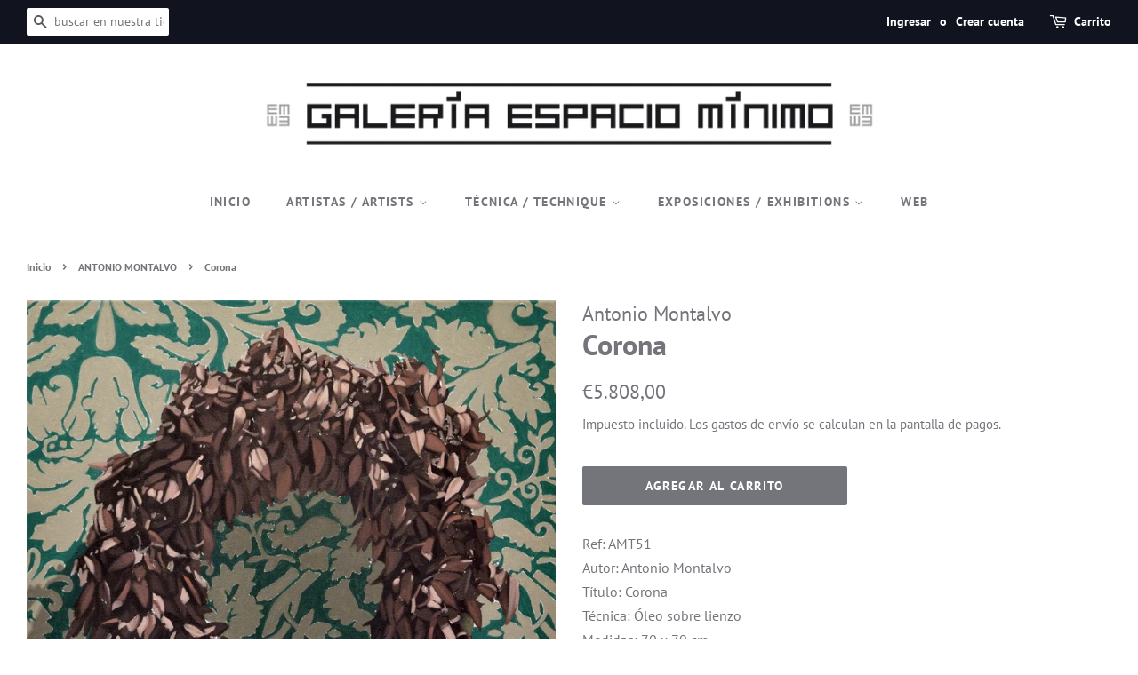

--- FILE ---
content_type: text/html; charset=utf-8
request_url: https://www.espaciominimo.net/collections/antonio-montalvo/products/corona
body_size: 21601
content:
<!doctype html>
<html class="no-js">
<head>

    <!-- Global site tag (gtag.js) - Google Analytics -->
  <script async src="https://www.googletagmanager.com/gtag/js?id=G-X4Y655KL42"></script>
  <script>
    window.dataLayer = window.dataLayer || [];
    function gtag(){dataLayer.push(arguments);}
    gtag('js', new Date());

    gtag('config', 'G-X4Y655KL42');
    
  </script>
  
  <!-- Basic page needs ================================================== -->
  <meta charset="utf-8">
  <meta http-equiv="X-UA-Compatible" content="IE=edge,chrome=1">

  
  <link rel="shortcut icon" href="//www.espaciominimo.net/cdn/shop/files/Selloytextosinfondo_32x32.png?v=1614726147" type="image/png" />
  

  <!-- Title and description ================================================== -->
  <title>
  Corona &ndash; Espacio Mínimo
  </title>

  
  <meta name="description" content="Ref: AMT51Autor: Antonio Montalvo Título: CoronaTécnica: Óleo sobre lienzoMedidas: 70 x 70 cmEdición: ÚnicoAño: 2012 Precio sin Iva: 4.800 € Iva 21% Incluido Posibilidad de aplicar Iva reducido en régimen especial. Contactar con la galería. Para distintas formas de pago. Contactar con la galería.">
  

  <!-- Social meta ================================================== -->
  <!-- /snippets/social-meta-tags.liquid -->




<meta property="og:site_name" content="Espacio Mínimo">
<meta property="og:url" content="https://www.espaciominimo.net/products/corona">
<meta property="og:title" content="Corona">
<meta property="og:type" content="product">
<meta property="og:description" content="Ref: AMT51Autor: Antonio Montalvo Título: CoronaTécnica: Óleo sobre lienzoMedidas: 70 x 70 cmEdición: ÚnicoAño: 2012 Precio sin Iva: 4.800 € Iva 21% Incluido Posibilidad de aplicar Iva reducido en régimen especial. Contactar con la galería. Para distintas formas de pago. Contactar con la galería.">

  <meta property="og:price:amount" content="5.808,00">
  <meta property="og:price:currency" content="EUR">

<meta property="og:image" content="http://www.espaciominimo.net/cdn/shop/products/AMT51-Corona.2012.70x70cm.JPG_d5fad200-4db4-4747-b942-b9e618c0b8d2_1200x1200.jpg?v=1610640863">
<meta property="og:image:secure_url" content="https://www.espaciominimo.net/cdn/shop/products/AMT51-Corona.2012.70x70cm.JPG_d5fad200-4db4-4747-b942-b9e618c0b8d2_1200x1200.jpg?v=1610640863">


  <meta name="twitter:site" content="@espaciominimo">

<meta name="twitter:card" content="summary_large_image">
<meta name="twitter:title" content="Corona">
<meta name="twitter:description" content="Ref: AMT51Autor: Antonio Montalvo Título: CoronaTécnica: Óleo sobre lienzoMedidas: 70 x 70 cmEdición: ÚnicoAño: 2012 Precio sin Iva: 4.800 € Iva 21% Incluido Posibilidad de aplicar Iva reducido en régimen especial. Contactar con la galería. Para distintas formas de pago. Contactar con la galería.">


  <!-- Helpers ================================================== -->
  <link rel="canonical" href="https://www.espaciominimo.net/products/corona">
  <meta name="viewport" content="width=device-width,initial-scale=1">
  <meta name="theme-color" content="#74757b">

  <!-- CSS ================================================== -->
  <link href="//www.espaciominimo.net/cdn/shop/t/2/assets/timber.scss.css?v=73514646166373037851763566005" rel="stylesheet" type="text/css" media="all" />
  <link href="//www.espaciominimo.net/cdn/shop/t/2/assets/theme.scss.css?v=125209557435514397631763566005" rel="stylesheet" type="text/css" media="all" />

  <script>
    window.theme = window.theme || {};

    var theme = {
      strings: {
        addToCart: "Agregar al carrito",
        soldOut: "Agotado",
        unavailable: "No disponible",
        zoomClose: "Cerrar (esc)",
        zoomPrev: "Anterior (tecla de flecha izquierda)",
        zoomNext: "Siguiente (tecla de flecha derecha)",
        addressError: "No se puede encontrar esa dirección",
        addressNoResults: "No results for that address",
        addressQueryLimit: "Se ha excedido el límite de uso de la API de Google . Considere la posibilidad de actualizar a un \u003ca href=\"https:\/\/developers.google.com\/maps\/premium\/usage-limits\"\u003ePlan Premium\u003c\/a\u003e.",
        authError: "Hubo un problema de autenticación con su cuenta de Google Maps API."
      },
      settings: {
        // Adding some settings to allow the editor to update correctly when they are changed
        enableWideLayout: true,
        typeAccentTransform: true,
        typeAccentSpacing: true,
        baseFontSize: '16px',
        headerBaseFontSize: '32px',
        accentFontSize: '14px'
      },
      variables: {
        mediaQueryMedium: 'screen and (max-width: 768px)',
        bpSmall: false
      },
      moneyFormat: "€{{amount_with_comma_separator}}"
    }

    document.documentElement.className = document.documentElement.className.replace('no-js', 'supports-js');
  </script>

  <!-- Header hook for plugins ================================================== -->
  <script>window.performance && window.performance.mark && window.performance.mark('shopify.content_for_header.start');</script><meta name="google-site-verification" content="yeHVr89QWRSPEm5uuYA8BtLP0MN_aDujqsgABnGWDT4">
<meta id="shopify-digital-wallet" name="shopify-digital-wallet" content="/27728674905/digital_wallets/dialog">
<meta name="shopify-checkout-api-token" content="8070f79a21e0ef4c5ec29cc77590f7aa">
<meta id="in-context-paypal-metadata" data-shop-id="27728674905" data-venmo-supported="false" data-environment="production" data-locale="es_ES" data-paypal-v4="true" data-currency="EUR">
<link rel="alternate" type="application/json+oembed" href="https://www.espaciominimo.net/products/corona.oembed">
<script async="async" src="/checkouts/internal/preloads.js?locale=es-ES"></script>
<script id="shopify-features" type="application/json">{"accessToken":"8070f79a21e0ef4c5ec29cc77590f7aa","betas":["rich-media-storefront-analytics"],"domain":"www.espaciominimo.net","predictiveSearch":true,"shopId":27728674905,"locale":"es"}</script>
<script>var Shopify = Shopify || {};
Shopify.shop = "espacio-minimo.myshopify.com";
Shopify.locale = "es";
Shopify.currency = {"active":"EUR","rate":"1.0"};
Shopify.country = "ES";
Shopify.theme = {"name":"Minimal","id":80395337817,"schema_name":"Minimal","schema_version":"11.7.20","theme_store_id":380,"role":"main"};
Shopify.theme.handle = "null";
Shopify.theme.style = {"id":null,"handle":null};
Shopify.cdnHost = "www.espaciominimo.net/cdn";
Shopify.routes = Shopify.routes || {};
Shopify.routes.root = "/";</script>
<script type="module">!function(o){(o.Shopify=o.Shopify||{}).modules=!0}(window);</script>
<script>!function(o){function n(){var o=[];function n(){o.push(Array.prototype.slice.apply(arguments))}return n.q=o,n}var t=o.Shopify=o.Shopify||{};t.loadFeatures=n(),t.autoloadFeatures=n()}(window);</script>
<script id="shop-js-analytics" type="application/json">{"pageType":"product"}</script>
<script defer="defer" async type="module" src="//www.espaciominimo.net/cdn/shopifycloud/shop-js/modules/v2/client.init-shop-cart-sync_-aut3ZVe.es.esm.js"></script>
<script defer="defer" async type="module" src="//www.espaciominimo.net/cdn/shopifycloud/shop-js/modules/v2/chunk.common_jR-HGkUL.esm.js"></script>
<script type="module">
  await import("//www.espaciominimo.net/cdn/shopifycloud/shop-js/modules/v2/client.init-shop-cart-sync_-aut3ZVe.es.esm.js");
await import("//www.espaciominimo.net/cdn/shopifycloud/shop-js/modules/v2/chunk.common_jR-HGkUL.esm.js");

  window.Shopify.SignInWithShop?.initShopCartSync?.({"fedCMEnabled":true,"windoidEnabled":true});

</script>
<script id="__st">var __st={"a":27728674905,"offset":3600,"reqid":"a53eaab7-140e-4f5d-81a8-f63f7f804b62-1768961335","pageurl":"www.espaciominimo.net\/collections\/antonio-montalvo\/products\/corona","u":"f1a35b968187","p":"product","rtyp":"product","rid":4775968014425};</script>
<script>window.ShopifyPaypalV4VisibilityTracking = true;</script>
<script id="captcha-bootstrap">!function(){'use strict';const t='contact',e='account',n='new_comment',o=[[t,t],['blogs',n],['comments',n],[t,'customer']],c=[[e,'customer_login'],[e,'guest_login'],[e,'recover_customer_password'],[e,'create_customer']],r=t=>t.map((([t,e])=>`form[action*='/${t}']:not([data-nocaptcha='true']) input[name='form_type'][value='${e}']`)).join(','),a=t=>()=>t?[...document.querySelectorAll(t)].map((t=>t.form)):[];function s(){const t=[...o],e=r(t);return a(e)}const i='password',u='form_key',d=['recaptcha-v3-token','g-recaptcha-response','h-captcha-response',i],f=()=>{try{return window.sessionStorage}catch{return}},m='__shopify_v',_=t=>t.elements[u];function p(t,e,n=!1){try{const o=window.sessionStorage,c=JSON.parse(o.getItem(e)),{data:r}=function(t){const{data:e,action:n}=t;return t[m]||n?{data:e,action:n}:{data:t,action:n}}(c);for(const[e,n]of Object.entries(r))t.elements[e]&&(t.elements[e].value=n);n&&o.removeItem(e)}catch(o){console.error('form repopulation failed',{error:o})}}const l='form_type',E='cptcha';function T(t){t.dataset[E]=!0}const w=window,h=w.document,L='Shopify',v='ce_forms',y='captcha';let A=!1;((t,e)=>{const n=(g='f06e6c50-85a8-45c8-87d0-21a2b65856fe',I='https://cdn.shopify.com/shopifycloud/storefront-forms-hcaptcha/ce_storefront_forms_captcha_hcaptcha.v1.5.2.iife.js',D={infoText:'Protegido por hCaptcha',privacyText:'Privacidad',termsText:'Términos'},(t,e,n)=>{const o=w[L][v],c=o.bindForm;if(c)return c(t,g,e,D).then(n);var r;o.q.push([[t,g,e,D],n]),r=I,A||(h.body.append(Object.assign(h.createElement('script'),{id:'captcha-provider',async:!0,src:r})),A=!0)});var g,I,D;w[L]=w[L]||{},w[L][v]=w[L][v]||{},w[L][v].q=[],w[L][y]=w[L][y]||{},w[L][y].protect=function(t,e){n(t,void 0,e),T(t)},Object.freeze(w[L][y]),function(t,e,n,w,h,L){const[v,y,A,g]=function(t,e,n){const i=e?o:[],u=t?c:[],d=[...i,...u],f=r(d),m=r(i),_=r(d.filter((([t,e])=>n.includes(e))));return[a(f),a(m),a(_),s()]}(w,h,L),I=t=>{const e=t.target;return e instanceof HTMLFormElement?e:e&&e.form},D=t=>v().includes(t);t.addEventListener('submit',(t=>{const e=I(t);if(!e)return;const n=D(e)&&!e.dataset.hcaptchaBound&&!e.dataset.recaptchaBound,o=_(e),c=g().includes(e)&&(!o||!o.value);(n||c)&&t.preventDefault(),c&&!n&&(function(t){try{if(!f())return;!function(t){const e=f();if(!e)return;const n=_(t);if(!n)return;const o=n.value;o&&e.removeItem(o)}(t);const e=Array.from(Array(32),(()=>Math.random().toString(36)[2])).join('');!function(t,e){_(t)||t.append(Object.assign(document.createElement('input'),{type:'hidden',name:u})),t.elements[u].value=e}(t,e),function(t,e){const n=f();if(!n)return;const o=[...t.querySelectorAll(`input[type='${i}']`)].map((({name:t})=>t)),c=[...d,...o],r={};for(const[a,s]of new FormData(t).entries())c.includes(a)||(r[a]=s);n.setItem(e,JSON.stringify({[m]:1,action:t.action,data:r}))}(t,e)}catch(e){console.error('failed to persist form',e)}}(e),e.submit())}));const S=(t,e)=>{t&&!t.dataset[E]&&(n(t,e.some((e=>e===t))),T(t))};for(const o of['focusin','change'])t.addEventListener(o,(t=>{const e=I(t);D(e)&&S(e,y())}));const B=e.get('form_key'),M=e.get(l),P=B&&M;t.addEventListener('DOMContentLoaded',(()=>{const t=y();if(P)for(const e of t)e.elements[l].value===M&&p(e,B);[...new Set([...A(),...v().filter((t=>'true'===t.dataset.shopifyCaptcha))])].forEach((e=>S(e,t)))}))}(h,new URLSearchParams(w.location.search),n,t,e,['guest_login'])})(!0,!0)}();</script>
<script integrity="sha256-4kQ18oKyAcykRKYeNunJcIwy7WH5gtpwJnB7kiuLZ1E=" data-source-attribution="shopify.loadfeatures" defer="defer" src="//www.espaciominimo.net/cdn/shopifycloud/storefront/assets/storefront/load_feature-a0a9edcb.js" crossorigin="anonymous"></script>
<script data-source-attribution="shopify.dynamic_checkout.dynamic.init">var Shopify=Shopify||{};Shopify.PaymentButton=Shopify.PaymentButton||{isStorefrontPortableWallets:!0,init:function(){window.Shopify.PaymentButton.init=function(){};var t=document.createElement("script");t.src="https://www.espaciominimo.net/cdn/shopifycloud/portable-wallets/latest/portable-wallets.es.js",t.type="module",document.head.appendChild(t)}};
</script>
<script data-source-attribution="shopify.dynamic_checkout.buyer_consent">
  function portableWalletsHideBuyerConsent(e){var t=document.getElementById("shopify-buyer-consent"),n=document.getElementById("shopify-subscription-policy-button");t&&n&&(t.classList.add("hidden"),t.setAttribute("aria-hidden","true"),n.removeEventListener("click",e))}function portableWalletsShowBuyerConsent(e){var t=document.getElementById("shopify-buyer-consent"),n=document.getElementById("shopify-subscription-policy-button");t&&n&&(t.classList.remove("hidden"),t.removeAttribute("aria-hidden"),n.addEventListener("click",e))}window.Shopify?.PaymentButton&&(window.Shopify.PaymentButton.hideBuyerConsent=portableWalletsHideBuyerConsent,window.Shopify.PaymentButton.showBuyerConsent=portableWalletsShowBuyerConsent);
</script>
<script data-source-attribution="shopify.dynamic_checkout.cart.bootstrap">document.addEventListener("DOMContentLoaded",(function(){function t(){return document.querySelector("shopify-accelerated-checkout-cart, shopify-accelerated-checkout")}if(t())Shopify.PaymentButton.init();else{new MutationObserver((function(e,n){t()&&(Shopify.PaymentButton.init(),n.disconnect())})).observe(document.body,{childList:!0,subtree:!0})}}));
</script>
<link id="shopify-accelerated-checkout-styles" rel="stylesheet" media="screen" href="https://www.espaciominimo.net/cdn/shopifycloud/portable-wallets/latest/accelerated-checkout-backwards-compat.css" crossorigin="anonymous">
<style id="shopify-accelerated-checkout-cart">
        #shopify-buyer-consent {
  margin-top: 1em;
  display: inline-block;
  width: 100%;
}

#shopify-buyer-consent.hidden {
  display: none;
}

#shopify-subscription-policy-button {
  background: none;
  border: none;
  padding: 0;
  text-decoration: underline;
  font-size: inherit;
  cursor: pointer;
}

#shopify-subscription-policy-button::before {
  box-shadow: none;
}

      </style>

<script>window.performance && window.performance.mark && window.performance.mark('shopify.content_for_header.end');</script>

  <script src="//www.espaciominimo.net/cdn/shop/t/2/assets/jquery-2.2.3.min.js?v=58211863146907186831589045829" type="text/javascript"></script>

  <script src="//www.espaciominimo.net/cdn/shop/t/2/assets/lazysizes.min.js?v=155223123402716617051589045829" async="async"></script>

  
  
    
<link href="https://monorail-edge.shopifysvc.com" rel="dns-prefetch">
<script>(function(){if ("sendBeacon" in navigator && "performance" in window) {try {var session_token_from_headers = performance.getEntriesByType('navigation')[0].serverTiming.find(x => x.name == '_s').description;} catch {var session_token_from_headers = undefined;}var session_cookie_matches = document.cookie.match(/_shopify_s=([^;]*)/);var session_token_from_cookie = session_cookie_matches && session_cookie_matches.length === 2 ? session_cookie_matches[1] : "";var session_token = session_token_from_headers || session_token_from_cookie || "";function handle_abandonment_event(e) {var entries = performance.getEntries().filter(function(entry) {return /monorail-edge.shopifysvc.com/.test(entry.name);});if (!window.abandonment_tracked && entries.length === 0) {window.abandonment_tracked = true;var currentMs = Date.now();var navigation_start = performance.timing.navigationStart;var payload = {shop_id: 27728674905,url: window.location.href,navigation_start,duration: currentMs - navigation_start,session_token,page_type: "product"};window.navigator.sendBeacon("https://monorail-edge.shopifysvc.com/v1/produce", JSON.stringify({schema_id: "online_store_buyer_site_abandonment/1.1",payload: payload,metadata: {event_created_at_ms: currentMs,event_sent_at_ms: currentMs}}));}}window.addEventListener('pagehide', handle_abandonment_event);}}());</script>
<script id="web-pixels-manager-setup">(function e(e,d,r,n,o){if(void 0===o&&(o={}),!Boolean(null===(a=null===(i=window.Shopify)||void 0===i?void 0:i.analytics)||void 0===a?void 0:a.replayQueue)){var i,a;window.Shopify=window.Shopify||{};var t=window.Shopify;t.analytics=t.analytics||{};var s=t.analytics;s.replayQueue=[],s.publish=function(e,d,r){return s.replayQueue.push([e,d,r]),!0};try{self.performance.mark("wpm:start")}catch(e){}var l=function(){var e={modern:/Edge?\/(1{2}[4-9]|1[2-9]\d|[2-9]\d{2}|\d{4,})\.\d+(\.\d+|)|Firefox\/(1{2}[4-9]|1[2-9]\d|[2-9]\d{2}|\d{4,})\.\d+(\.\d+|)|Chrom(ium|e)\/(9{2}|\d{3,})\.\d+(\.\d+|)|(Maci|X1{2}).+ Version\/(15\.\d+|(1[6-9]|[2-9]\d|\d{3,})\.\d+)([,.]\d+|)( \(\w+\)|)( Mobile\/\w+|) Safari\/|Chrome.+OPR\/(9{2}|\d{3,})\.\d+\.\d+|(CPU[ +]OS|iPhone[ +]OS|CPU[ +]iPhone|CPU IPhone OS|CPU iPad OS)[ +]+(15[._]\d+|(1[6-9]|[2-9]\d|\d{3,})[._]\d+)([._]\d+|)|Android:?[ /-](13[3-9]|1[4-9]\d|[2-9]\d{2}|\d{4,})(\.\d+|)(\.\d+|)|Android.+Firefox\/(13[5-9]|1[4-9]\d|[2-9]\d{2}|\d{4,})\.\d+(\.\d+|)|Android.+Chrom(ium|e)\/(13[3-9]|1[4-9]\d|[2-9]\d{2}|\d{4,})\.\d+(\.\d+|)|SamsungBrowser\/([2-9]\d|\d{3,})\.\d+/,legacy:/Edge?\/(1[6-9]|[2-9]\d|\d{3,})\.\d+(\.\d+|)|Firefox\/(5[4-9]|[6-9]\d|\d{3,})\.\d+(\.\d+|)|Chrom(ium|e)\/(5[1-9]|[6-9]\d|\d{3,})\.\d+(\.\d+|)([\d.]+$|.*Safari\/(?![\d.]+ Edge\/[\d.]+$))|(Maci|X1{2}).+ Version\/(10\.\d+|(1[1-9]|[2-9]\d|\d{3,})\.\d+)([,.]\d+|)( \(\w+\)|)( Mobile\/\w+|) Safari\/|Chrome.+OPR\/(3[89]|[4-9]\d|\d{3,})\.\d+\.\d+|(CPU[ +]OS|iPhone[ +]OS|CPU[ +]iPhone|CPU IPhone OS|CPU iPad OS)[ +]+(10[._]\d+|(1[1-9]|[2-9]\d|\d{3,})[._]\d+)([._]\d+|)|Android:?[ /-](13[3-9]|1[4-9]\d|[2-9]\d{2}|\d{4,})(\.\d+|)(\.\d+|)|Mobile Safari.+OPR\/([89]\d|\d{3,})\.\d+\.\d+|Android.+Firefox\/(13[5-9]|1[4-9]\d|[2-9]\d{2}|\d{4,})\.\d+(\.\d+|)|Android.+Chrom(ium|e)\/(13[3-9]|1[4-9]\d|[2-9]\d{2}|\d{4,})\.\d+(\.\d+|)|Android.+(UC? ?Browser|UCWEB|U3)[ /]?(15\.([5-9]|\d{2,})|(1[6-9]|[2-9]\d|\d{3,})\.\d+)\.\d+|SamsungBrowser\/(5\.\d+|([6-9]|\d{2,})\.\d+)|Android.+MQ{2}Browser\/(14(\.(9|\d{2,})|)|(1[5-9]|[2-9]\d|\d{3,})(\.\d+|))(\.\d+|)|K[Aa][Ii]OS\/(3\.\d+|([4-9]|\d{2,})\.\d+)(\.\d+|)/},d=e.modern,r=e.legacy,n=navigator.userAgent;return n.match(d)?"modern":n.match(r)?"legacy":"unknown"}(),u="modern"===l?"modern":"legacy",c=(null!=n?n:{modern:"",legacy:""})[u],f=function(e){return[e.baseUrl,"/wpm","/b",e.hashVersion,"modern"===e.buildTarget?"m":"l",".js"].join("")}({baseUrl:d,hashVersion:r,buildTarget:u}),m=function(e){var d=e.version,r=e.bundleTarget,n=e.surface,o=e.pageUrl,i=e.monorailEndpoint;return{emit:function(e){var a=e.status,t=e.errorMsg,s=(new Date).getTime(),l=JSON.stringify({metadata:{event_sent_at_ms:s},events:[{schema_id:"web_pixels_manager_load/3.1",payload:{version:d,bundle_target:r,page_url:o,status:a,surface:n,error_msg:t},metadata:{event_created_at_ms:s}}]});if(!i)return console&&console.warn&&console.warn("[Web Pixels Manager] No Monorail endpoint provided, skipping logging."),!1;try{return self.navigator.sendBeacon.bind(self.navigator)(i,l)}catch(e){}var u=new XMLHttpRequest;try{return u.open("POST",i,!0),u.setRequestHeader("Content-Type","text/plain"),u.send(l),!0}catch(e){return console&&console.warn&&console.warn("[Web Pixels Manager] Got an unhandled error while logging to Monorail."),!1}}}}({version:r,bundleTarget:l,surface:e.surface,pageUrl:self.location.href,monorailEndpoint:e.monorailEndpoint});try{o.browserTarget=l,function(e){var d=e.src,r=e.async,n=void 0===r||r,o=e.onload,i=e.onerror,a=e.sri,t=e.scriptDataAttributes,s=void 0===t?{}:t,l=document.createElement("script"),u=document.querySelector("head"),c=document.querySelector("body");if(l.async=n,l.src=d,a&&(l.integrity=a,l.crossOrigin="anonymous"),s)for(var f in s)if(Object.prototype.hasOwnProperty.call(s,f))try{l.dataset[f]=s[f]}catch(e){}if(o&&l.addEventListener("load",o),i&&l.addEventListener("error",i),u)u.appendChild(l);else{if(!c)throw new Error("Did not find a head or body element to append the script");c.appendChild(l)}}({src:f,async:!0,onload:function(){if(!function(){var e,d;return Boolean(null===(d=null===(e=window.Shopify)||void 0===e?void 0:e.analytics)||void 0===d?void 0:d.initialized)}()){var d=window.webPixelsManager.init(e)||void 0;if(d){var r=window.Shopify.analytics;r.replayQueue.forEach((function(e){var r=e[0],n=e[1],o=e[2];d.publishCustomEvent(r,n,o)})),r.replayQueue=[],r.publish=d.publishCustomEvent,r.visitor=d.visitor,r.initialized=!0}}},onerror:function(){return m.emit({status:"failed",errorMsg:"".concat(f," has failed to load")})},sri:function(e){var d=/^sha384-[A-Za-z0-9+/=]+$/;return"string"==typeof e&&d.test(e)}(c)?c:"",scriptDataAttributes:o}),m.emit({status:"loading"})}catch(e){m.emit({status:"failed",errorMsg:(null==e?void 0:e.message)||"Unknown error"})}}})({shopId: 27728674905,storefrontBaseUrl: "https://www.espaciominimo.net",extensionsBaseUrl: "https://extensions.shopifycdn.com/cdn/shopifycloud/web-pixels-manager",monorailEndpoint: "https://monorail-edge.shopifysvc.com/unstable/produce_batch",surface: "storefront-renderer",enabledBetaFlags: ["2dca8a86"],webPixelsConfigList: [{"id":"1058242901","configuration":"{\"config\":\"{\\\"pixel_id\\\":\\\"G-X4Y655KL42\\\",\\\"target_country\\\":\\\"ES\\\",\\\"gtag_events\\\":[{\\\"type\\\":\\\"begin_checkout\\\",\\\"action_label\\\":\\\"G-X4Y655KL42\\\"},{\\\"type\\\":\\\"search\\\",\\\"action_label\\\":\\\"G-X4Y655KL42\\\"},{\\\"type\\\":\\\"view_item\\\",\\\"action_label\\\":[\\\"G-X4Y655KL42\\\",\\\"MC-389Z30S28H\\\"]},{\\\"type\\\":\\\"purchase\\\",\\\"action_label\\\":[\\\"G-X4Y655KL42\\\",\\\"MC-389Z30S28H\\\"]},{\\\"type\\\":\\\"page_view\\\",\\\"action_label\\\":[\\\"G-X4Y655KL42\\\",\\\"MC-389Z30S28H\\\"]},{\\\"type\\\":\\\"add_payment_info\\\",\\\"action_label\\\":\\\"G-X4Y655KL42\\\"},{\\\"type\\\":\\\"add_to_cart\\\",\\\"action_label\\\":\\\"G-X4Y655KL42\\\"}],\\\"enable_monitoring_mode\\\":false}\"}","eventPayloadVersion":"v1","runtimeContext":"OPEN","scriptVersion":"b2a88bafab3e21179ed38636efcd8a93","type":"APP","apiClientId":1780363,"privacyPurposes":[],"dataSharingAdjustments":{"protectedCustomerApprovalScopes":["read_customer_address","read_customer_email","read_customer_name","read_customer_personal_data","read_customer_phone"]}},{"id":"351699285","configuration":"{\"pixel_id\":\"186406172723992\",\"pixel_type\":\"facebook_pixel\",\"metaapp_system_user_token\":\"-\"}","eventPayloadVersion":"v1","runtimeContext":"OPEN","scriptVersion":"ca16bc87fe92b6042fbaa3acc2fbdaa6","type":"APP","apiClientId":2329312,"privacyPurposes":["ANALYTICS","MARKETING","SALE_OF_DATA"],"dataSharingAdjustments":{"protectedCustomerApprovalScopes":["read_customer_address","read_customer_email","read_customer_name","read_customer_personal_data","read_customer_phone"]}},{"id":"shopify-app-pixel","configuration":"{}","eventPayloadVersion":"v1","runtimeContext":"STRICT","scriptVersion":"0450","apiClientId":"shopify-pixel","type":"APP","privacyPurposes":["ANALYTICS","MARKETING"]},{"id":"shopify-custom-pixel","eventPayloadVersion":"v1","runtimeContext":"LAX","scriptVersion":"0450","apiClientId":"shopify-pixel","type":"CUSTOM","privacyPurposes":["ANALYTICS","MARKETING"]}],isMerchantRequest: false,initData: {"shop":{"name":"Espacio Mínimo","paymentSettings":{"currencyCode":"EUR"},"myshopifyDomain":"espacio-minimo.myshopify.com","countryCode":"ES","storefrontUrl":"https:\/\/www.espaciominimo.net"},"customer":null,"cart":null,"checkout":null,"productVariants":[{"price":{"amount":5808.0,"currencyCode":"EUR"},"product":{"title":"Corona","vendor":"Antonio Montalvo","id":"4775968014425","untranslatedTitle":"Corona","url":"\/products\/corona","type":"Pintura"},"id":"32348427452505","image":{"src":"\/\/www.espaciominimo.net\/cdn\/shop\/products\/AMT51-Corona.2012.70x70cm.JPG_d5fad200-4db4-4747-b942-b9e618c0b8d2.jpg?v=1610640863"},"sku":"AMT51","title":"Default Title","untranslatedTitle":"Default Title"}],"purchasingCompany":null},},"https://www.espaciominimo.net/cdn","fcfee988w5aeb613cpc8e4bc33m6693e112",{"modern":"","legacy":""},{"shopId":"27728674905","storefrontBaseUrl":"https:\/\/www.espaciominimo.net","extensionBaseUrl":"https:\/\/extensions.shopifycdn.com\/cdn\/shopifycloud\/web-pixels-manager","surface":"storefront-renderer","enabledBetaFlags":"[\"2dca8a86\"]","isMerchantRequest":"false","hashVersion":"fcfee988w5aeb613cpc8e4bc33m6693e112","publish":"custom","events":"[[\"page_viewed\",{}],[\"product_viewed\",{\"productVariant\":{\"price\":{\"amount\":5808.0,\"currencyCode\":\"EUR\"},\"product\":{\"title\":\"Corona\",\"vendor\":\"Antonio Montalvo\",\"id\":\"4775968014425\",\"untranslatedTitle\":\"Corona\",\"url\":\"\/products\/corona\",\"type\":\"Pintura\"},\"id\":\"32348427452505\",\"image\":{\"src\":\"\/\/www.espaciominimo.net\/cdn\/shop\/products\/AMT51-Corona.2012.70x70cm.JPG_d5fad200-4db4-4747-b942-b9e618c0b8d2.jpg?v=1610640863\"},\"sku\":\"AMT51\",\"title\":\"Default Title\",\"untranslatedTitle\":\"Default Title\"}}]]"});</script><script>
  window.ShopifyAnalytics = window.ShopifyAnalytics || {};
  window.ShopifyAnalytics.meta = window.ShopifyAnalytics.meta || {};
  window.ShopifyAnalytics.meta.currency = 'EUR';
  var meta = {"product":{"id":4775968014425,"gid":"gid:\/\/shopify\/Product\/4775968014425","vendor":"Antonio Montalvo","type":"Pintura","handle":"corona","variants":[{"id":32348427452505,"price":580800,"name":"Corona","public_title":null,"sku":"AMT51"}],"remote":false},"page":{"pageType":"product","resourceType":"product","resourceId":4775968014425,"requestId":"a53eaab7-140e-4f5d-81a8-f63f7f804b62-1768961335"}};
  for (var attr in meta) {
    window.ShopifyAnalytics.meta[attr] = meta[attr];
  }
</script>
<script class="analytics">
  (function () {
    var customDocumentWrite = function(content) {
      var jquery = null;

      if (window.jQuery) {
        jquery = window.jQuery;
      } else if (window.Checkout && window.Checkout.$) {
        jquery = window.Checkout.$;
      }

      if (jquery) {
        jquery('body').append(content);
      }
    };

    var hasLoggedConversion = function(token) {
      if (token) {
        return document.cookie.indexOf('loggedConversion=' + token) !== -1;
      }
      return false;
    }

    var setCookieIfConversion = function(token) {
      if (token) {
        var twoMonthsFromNow = new Date(Date.now());
        twoMonthsFromNow.setMonth(twoMonthsFromNow.getMonth() + 2);

        document.cookie = 'loggedConversion=' + token + '; expires=' + twoMonthsFromNow;
      }
    }

    var trekkie = window.ShopifyAnalytics.lib = window.trekkie = window.trekkie || [];
    if (trekkie.integrations) {
      return;
    }
    trekkie.methods = [
      'identify',
      'page',
      'ready',
      'track',
      'trackForm',
      'trackLink'
    ];
    trekkie.factory = function(method) {
      return function() {
        var args = Array.prototype.slice.call(arguments);
        args.unshift(method);
        trekkie.push(args);
        return trekkie;
      };
    };
    for (var i = 0; i < trekkie.methods.length; i++) {
      var key = trekkie.methods[i];
      trekkie[key] = trekkie.factory(key);
    }
    trekkie.load = function(config) {
      trekkie.config = config || {};
      trekkie.config.initialDocumentCookie = document.cookie;
      var first = document.getElementsByTagName('script')[0];
      var script = document.createElement('script');
      script.type = 'text/javascript';
      script.onerror = function(e) {
        var scriptFallback = document.createElement('script');
        scriptFallback.type = 'text/javascript';
        scriptFallback.onerror = function(error) {
                var Monorail = {
      produce: function produce(monorailDomain, schemaId, payload) {
        var currentMs = new Date().getTime();
        var event = {
          schema_id: schemaId,
          payload: payload,
          metadata: {
            event_created_at_ms: currentMs,
            event_sent_at_ms: currentMs
          }
        };
        return Monorail.sendRequest("https://" + monorailDomain + "/v1/produce", JSON.stringify(event));
      },
      sendRequest: function sendRequest(endpointUrl, payload) {
        // Try the sendBeacon API
        if (window && window.navigator && typeof window.navigator.sendBeacon === 'function' && typeof window.Blob === 'function' && !Monorail.isIos12()) {
          var blobData = new window.Blob([payload], {
            type: 'text/plain'
          });

          if (window.navigator.sendBeacon(endpointUrl, blobData)) {
            return true;
          } // sendBeacon was not successful

        } // XHR beacon

        var xhr = new XMLHttpRequest();

        try {
          xhr.open('POST', endpointUrl);
          xhr.setRequestHeader('Content-Type', 'text/plain');
          xhr.send(payload);
        } catch (e) {
          console.log(e);
        }

        return false;
      },
      isIos12: function isIos12() {
        return window.navigator.userAgent.lastIndexOf('iPhone; CPU iPhone OS 12_') !== -1 || window.navigator.userAgent.lastIndexOf('iPad; CPU OS 12_') !== -1;
      }
    };
    Monorail.produce('monorail-edge.shopifysvc.com',
      'trekkie_storefront_load_errors/1.1',
      {shop_id: 27728674905,
      theme_id: 80395337817,
      app_name: "storefront",
      context_url: window.location.href,
      source_url: "//www.espaciominimo.net/cdn/s/trekkie.storefront.cd680fe47e6c39ca5d5df5f0a32d569bc48c0f27.min.js"});

        };
        scriptFallback.async = true;
        scriptFallback.src = '//www.espaciominimo.net/cdn/s/trekkie.storefront.cd680fe47e6c39ca5d5df5f0a32d569bc48c0f27.min.js';
        first.parentNode.insertBefore(scriptFallback, first);
      };
      script.async = true;
      script.src = '//www.espaciominimo.net/cdn/s/trekkie.storefront.cd680fe47e6c39ca5d5df5f0a32d569bc48c0f27.min.js';
      first.parentNode.insertBefore(script, first);
    };
    trekkie.load(
      {"Trekkie":{"appName":"storefront","development":false,"defaultAttributes":{"shopId":27728674905,"isMerchantRequest":null,"themeId":80395337817,"themeCityHash":"11730715326516281997","contentLanguage":"es","currency":"EUR","eventMetadataId":"d41bee0f-c21f-4adc-8ce9-caad6ef5b299"},"isServerSideCookieWritingEnabled":true,"monorailRegion":"shop_domain","enabledBetaFlags":["65f19447"]},"Session Attribution":{},"S2S":{"facebookCapiEnabled":true,"source":"trekkie-storefront-renderer","apiClientId":580111}}
    );

    var loaded = false;
    trekkie.ready(function() {
      if (loaded) return;
      loaded = true;

      window.ShopifyAnalytics.lib = window.trekkie;

      var originalDocumentWrite = document.write;
      document.write = customDocumentWrite;
      try { window.ShopifyAnalytics.merchantGoogleAnalytics.call(this); } catch(error) {};
      document.write = originalDocumentWrite;

      window.ShopifyAnalytics.lib.page(null,{"pageType":"product","resourceType":"product","resourceId":4775968014425,"requestId":"a53eaab7-140e-4f5d-81a8-f63f7f804b62-1768961335","shopifyEmitted":true});

      var match = window.location.pathname.match(/checkouts\/(.+)\/(thank_you|post_purchase)/)
      var token = match? match[1]: undefined;
      if (!hasLoggedConversion(token)) {
        setCookieIfConversion(token);
        window.ShopifyAnalytics.lib.track("Viewed Product",{"currency":"EUR","variantId":32348427452505,"productId":4775968014425,"productGid":"gid:\/\/shopify\/Product\/4775968014425","name":"Corona","price":"5808.00","sku":"AMT51","brand":"Antonio Montalvo","variant":null,"category":"Pintura","nonInteraction":true,"remote":false},undefined,undefined,{"shopifyEmitted":true});
      window.ShopifyAnalytics.lib.track("monorail:\/\/trekkie_storefront_viewed_product\/1.1",{"currency":"EUR","variantId":32348427452505,"productId":4775968014425,"productGid":"gid:\/\/shopify\/Product\/4775968014425","name":"Corona","price":"5808.00","sku":"AMT51","brand":"Antonio Montalvo","variant":null,"category":"Pintura","nonInteraction":true,"remote":false,"referer":"https:\/\/www.espaciominimo.net\/collections\/antonio-montalvo\/products\/corona"});
      }
    });


        var eventsListenerScript = document.createElement('script');
        eventsListenerScript.async = true;
        eventsListenerScript.src = "//www.espaciominimo.net/cdn/shopifycloud/storefront/assets/shop_events_listener-3da45d37.js";
        document.getElementsByTagName('head')[0].appendChild(eventsListenerScript);

})();</script>
<script
  defer
  src="https://www.espaciominimo.net/cdn/shopifycloud/perf-kit/shopify-perf-kit-3.0.4.min.js"
  data-application="storefront-renderer"
  data-shop-id="27728674905"
  data-render-region="gcp-us-east1"
  data-page-type="product"
  data-theme-instance-id="80395337817"
  data-theme-name="Minimal"
  data-theme-version="11.7.20"
  data-monorail-region="shop_domain"
  data-resource-timing-sampling-rate="10"
  data-shs="true"
  data-shs-beacon="true"
  data-shs-export-with-fetch="true"
  data-shs-logs-sample-rate="1"
  data-shs-beacon-endpoint="https://www.espaciominimo.net/api/collect"
></script>
</head>

<body id="corona" class="template-product">

  <div id="shopify-section-header" class="shopify-section"><style>
  .logo__image-wrapper {
    max-width: 695px;
  }
  /*================= If logo is above navigation ================== */
  
    .site-nav {
      
      margin-top: 30px;
    }

    
      .logo__image-wrapper {
        margin: 0 auto;
      }
    
  

  /*============ If logo is on the same line as navigation ============ */
  


  
</style>

<div data-section-id="header" data-section-type="header-section">
  <div class="header-bar">
    <div class="wrapper medium-down--hide">
      <div class="post-large--display-table">

        
          <div class="header-bar__left post-large--display-table-cell">

            

            

            
              <div class="header-bar__module header-bar__search">
                


  <form action="/search" method="get" class="header-bar__search-form clearfix" role="search">
    
    <button type="submit" class="btn btn--search icon-fallback-text header-bar__search-submit">
      <span class="icon icon-search" aria-hidden="true"></span>
      <span class="fallback-text">Buscar</span>
    </button>
    <input type="search" name="q" value="" aria-label="buscar en nuestra tienda" class="header-bar__search-input" placeholder="buscar en nuestra tienda">
  </form>


              </div>
            

          </div>
        

        <div class="header-bar__right post-large--display-table-cell">

          
            <ul class="header-bar__module header-bar__module--list">
              
                <li>
                  <a href="https://shopify.com/27728674905/account?locale=es&amp;region_country=ES" id="customer_login_link">Ingresar</a>
                </li>
                <li>o</li>
                <li>
                  <a href="https://shopify.com/27728674905/account?locale=es" id="customer_register_link">Crear cuenta</a>
                </li>
              
            </ul>
          

          <div class="header-bar__module">
            <span class="header-bar__sep" aria-hidden="true"></span>
            <a href="/cart" class="cart-page-link">
              <span class="icon icon-cart header-bar__cart-icon" aria-hidden="true"></span>
            </a>
          </div>

          <div class="header-bar__module">
            <a href="/cart" class="cart-page-link">
              Carrito
              <span class="cart-count header-bar__cart-count hidden-count">0</span>
            </a>
          </div>

          
            
          

        </div>
      </div>
    </div>

    <div class="wrapper post-large--hide announcement-bar--mobile">
      
    </div>

    <div class="wrapper post-large--hide">
      
        <button type="button" class="mobile-nav-trigger" id="MobileNavTrigger" aria-controls="MobileNav" aria-expanded="false">
          <span class="icon icon-hamburger" aria-hidden="true"></span>
          Más
        </button>
      
      <a href="/cart" class="cart-page-link mobile-cart-page-link">
        <span class="icon icon-cart header-bar__cart-icon" aria-hidden="true"></span>
        Carrito <span class="cart-count hidden-count">0</span>
      </a>
    </div>
    <nav role="navigation">
  <ul id="MobileNav" class="mobile-nav post-large--hide">
    
      
        <li class="mobile-nav__link">
          <a
            href="/"
            class="mobile-nav"
            >
            Inicio
          </a>
        </li>
      
    
      
        
        <li class="mobile-nav__link" aria-haspopup="true">
          <a
            href="/"
            class="mobile-nav__sublist-trigger"
            aria-controls="MobileNav-Parent-2"
            aria-expanded="false">
            Artistas / Artists
            <span class="icon-fallback-text mobile-nav__sublist-expand" aria-hidden="true">
  <span class="icon icon-plus" aria-hidden="true"></span>
  <span class="fallback-text">+</span>
</span>
<span class="icon-fallback-text mobile-nav__sublist-contract" aria-hidden="true">
  <span class="icon icon-minus" aria-hidden="true"></span>
  <span class="fallback-text">-</span>
</span>

          </a>
          <ul
            id="MobileNav-Parent-2"
            class="mobile-nav__sublist">
            
            
              
                <li class="mobile-nav__sublist-link">
                  <a
                    href="/collections/manu-arregui"
                    >
                    Manu Arregui
                  </a>
                </li>
              
            
              
                <li class="mobile-nav__sublist-link">
                  <a
                    href="/collections/nono-bandera"
                    >
                    Nono Bandera
                  </a>
                </li>
              
            
              
                <li class="mobile-nav__sublist-link">
                  <a
                    href="/collections/bene-bergado"
                    >
                    Bene Bergado
                  </a>
                </li>
              
            
              
                <li class="mobile-nav__sublist-link">
                  <a
                    href="/collections/anne-berning"
                    >
                    Anne Berning
                  </a>
                </li>
              
            
              
                <li class="mobile-nav__sublist-link">
                  <a
                    href="/collections/elena-blasco"
                    >
                    Elena Blasco
                  </a>
                </li>
              
            
              
                <li class="mobile-nav__sublist-link">
                  <a
                    href="/collections/susan-collis"
                    >
                    Susan Collis
                  </a>
                </li>
              
            
              
                <li class="mobile-nav__sublist-link">
                  <a
                    href="/collections/donna-conlon"
                    >
                    Donna Conlon
                  </a>
                </li>
              
            
              
                <li class="mobile-nav__sublist-link">
                  <a
                    href="/collections/marti-cormand"
                    >
                    Martí Cormand
                  </a>
                </li>
              
            
              
                <li class="mobile-nav__sublist-link">
                  <a
                    href="/collections/miguel-angel-gaueca"
                    >
                    Miguel Ángel Gaüeca
                  </a>
                </li>
              
            
              
                <li class="mobile-nav__sublist-link">
                  <a
                    href="/collections/diana-larrea"
                    >
                    Diana Larrea
                  </a>
                </li>
              
            
              
                <li class="mobile-nav__sublist-link">
                  <a
                    href="/collections/alicia-mihai-gazcue"
                    >
                    Alicia Mihai Gazcue
                  </a>
                </li>
              
            
              
                <li class="mobile-nav__sublist-link">
                  <a
                    href="/collections/antonio-montalvo"
                    aria-current="page">
                    Antonio Montalvo
                  </a>
                </li>
              
            
              
                <li class="mobile-nav__sublist-link">
                  <a
                    href="/collections/juan-luis-moraza"
                    >
                    Juan Luis Moraza
                  </a>
                </li>
              
            
              
                <li class="mobile-nav__sublist-link">
                  <a
                    href="/collections/manu-muniategiandikoetxea"
                    >
                    Manu Muniategiandikoetxea
                  </a>
                </li>
              
            
              
                <li class="mobile-nav__sublist-link">
                  <a
                    href="/collections/mauro-piva"
                    >
                    Mauro Piva
                  </a>
                </li>
              
            
              
                <li class="mobile-nav__sublist-link">
                  <a
                    href="/collections/liliana-porter"
                    >
                    Liliana Porter
                  </a>
                </li>
              
            
              
                <li class="mobile-nav__sublist-link">
                  <a
                    href="/collections/ana-tiscornia"
                    >
                    Ana Tiscornia
                  </a>
                </li>
              
            
              
                <li class="mobile-nav__sublist-link">
                  <a
                    href="/collections/ana-vidigal"
                    >
                    Ana Vidigal
                  </a>
                </li>
              
            
          </ul>
        </li>
      
    
      
        
        <li class="mobile-nav__link" aria-haspopup="true">
          <a
            href="/"
            class="mobile-nav__sublist-trigger"
            aria-controls="MobileNav-Parent-3"
            aria-expanded="false">
            Técnica / Technique
            <span class="icon-fallback-text mobile-nav__sublist-expand" aria-hidden="true">
  <span class="icon icon-plus" aria-hidden="true"></span>
  <span class="fallback-text">+</span>
</span>
<span class="icon-fallback-text mobile-nav__sublist-contract" aria-hidden="true">
  <span class="icon icon-minus" aria-hidden="true"></span>
  <span class="fallback-text">-</span>
</span>

          </a>
          <ul
            id="MobileNav-Parent-3"
            class="mobile-nav__sublist">
            
            
              
                <li class="mobile-nav__sublist-link">
                  <a
                    href="/collections/almacen"
                    >
                    Pintura
                  </a>
                </li>
              
            
              
                <li class="mobile-nav__sublist-link">
                  <a
                    href="/collections/hasta-5000"
                    >
                    Escultura
                  </a>
                </li>
              
            
              
                <li class="mobile-nav__sublist-link">
                  <a
                    href="/collections/fotografia"
                    >
                    Fotografía
                  </a>
                </li>
              
            
              
                <li class="mobile-nav__sublist-link">
                  <a
                    href="/collections/dibujo"
                    >
                    Dibujo
                  </a>
                </li>
              
            
              
                <li class="mobile-nav__sublist-link">
                  <a
                    href="/collections/tecnica-mixta"
                    >
                    Técnica Mixta
                  </a>
                </li>
              
            
              
                <li class="mobile-nav__sublist-link">
                  <a
                    href="/collections/video"
                    >
                    Video
                  </a>
                </li>
              
            
              
                <li class="mobile-nav__sublist-link">
                  <a
                    href="/collections/grafica"
                    >
                    Gráfica
                  </a>
                </li>
              
            
              
                <li class="mobile-nav__sublist-link">
                  <a
                    href="/collections/otros"
                    >
                    Otros
                  </a>
                </li>
              
            
          </ul>
        </li>
      
    
      
        
        <li class="mobile-nav__link" aria-haspopup="true">
          <a
            href="/"
            class="mobile-nav__sublist-trigger"
            aria-controls="MobileNav-Parent-4"
            aria-expanded="false">
            Exposiciones / Exhibitions
            <span class="icon-fallback-text mobile-nav__sublist-expand" aria-hidden="true">
  <span class="icon icon-plus" aria-hidden="true"></span>
  <span class="fallback-text">+</span>
</span>
<span class="icon-fallback-text mobile-nav__sublist-contract" aria-hidden="true">
  <span class="icon icon-minus" aria-hidden="true"></span>
  <span class="fallback-text">-</span>
</span>

          </a>
          <ul
            id="MobileNav-Parent-4"
            class="mobile-nav__sublist">
            
            
              
                <li class="mobile-nav__sublist-link">
                  <a
                    href="/collections/exposicion-marti-cormand-la-pared-amarilla"
                    >
                    MARTÍ CORMAND - La pared amarilla
                  </a>
                </li>
              
            
              
                <li class="mobile-nav__sublist-link">
                  <a
                    href="/collections/exposicion-nono-bandera-entre-el-caos-y-tus-parpados"
                    >
                    NONO BANDERA - Entre el caos y tus parpados
                  </a>
                </li>
              
            
              
                <li class="mobile-nav__sublist-link">
                  <a
                    href="/collections/exposicion-donna-conlon"
                    >
                    DONNA CONLON - Un aviario para hoy
                  </a>
                </li>
              
            
              
                <li class="mobile-nav__sublist-link">
                  <a
                    href="/collections/exposicion-elena-blasco-teviase-unosapatito-delala-de-mi-sombrero"
                    >
                    ELENA BLASCO - Teviasé unosapatito delala de mi sombrero
                  </a>
                </li>
              
            
              
                <li class="mobile-nav__sublist-link">
                  <a
                    href="/collections/exposicion-manu-muniategiandikoetxea-eraztunak-anillos"
                    >
                    MANU MUNIATEGIANDIKOETXEA - Eraztunak. Anillos
                  </a>
                </li>
              
            
              
                <li class="mobile-nav__sublist-link">
                  <a
                    href="/collections/exposicion-miguel-angel-gaueca-houses"
                    >
                    MIGUEL ÁNGEL GAÜECA - Houses
                  </a>
                </li>
              
            
              
                <li class="mobile-nav__sublist-link">
                  <a
                    href="/collections/exposicion-ana-tiscornia-a-la-vuelta-de-la-esquina"
                    >
                    ANA TISCORNIA - A la vuelta de la esquina
                  </a>
                </li>
              
            
              
                <li class="mobile-nav__sublist-link">
                  <a
                    href="/collections/exposicion-ana-vidigal-esta-historia-ya-no-esta-disponible"
                    >
                    ANA VIDIGAL - Esta historia no está disponible
                  </a>
                </li>
              
            
              
                <li class="mobile-nav__sublist-link">
                  <a
                    href="/collections/exposicion-liliana-porter-the-light"
                    >
                    LILIANA PORTER - The Light
                  </a>
                </li>
              
            
              
                <li class="mobile-nav__sublist-link">
                  <a
                    href="/collections/hector-jimenez-castillo-trasnochar-pulir-y-roer"
                    >
                    HÉCTOR JIMÉNEZ CASTILLO - Trasnochar, pulir y roer
                  </a>
                </li>
              
            
              
                <li class="mobile-nav__sublist-link">
                  <a
                    href="/collections/exposicion-ecocentricas-bene-bergado-donna-conlon-maider-lopez"
                    >
                    ECOCENTRICAS - Bene Bergado, Donna Conlon y Maider López
                  </a>
                </li>
              
            
              
                <li class="mobile-nav__sublist-link">
                  <a
                    href="/collections/exposicion-diana-larrea-de-entre-las-muertas"
                    >
                    DIANA LARREA - De Entre las Muertas
                  </a>
                </li>
              
            
              
                <li class="mobile-nav__sublist-link">
                  <a
                    href="/collections/exposicion-for-sale"
                    >
                    FOR SALE - Colectiva
                  </a>
                </li>
              
            
          </ul>
        </li>
      
    
      
        <li class="mobile-nav__link">
          <a
            href="/pages/visita-nuestra-web"
            class="mobile-nav"
            >
            WEB
          </a>
        </li>
      
    

    
      
        <li class="mobile-nav__link">
          <a href="https://shopify.com/27728674905/account?locale=es&amp;region_country=ES" id="customer_login_link">Ingresar</a>
        </li>
        <li class="mobile-nav__link">
          <a href="https://shopify.com/27728674905/account?locale=es" id="customer_register_link">Crear cuenta</a>
        </li>
      
    

    <li class="mobile-nav__link">
      
        <div class="header-bar__module header-bar__search">
          


  <form action="/search" method="get" class="header-bar__search-form clearfix" role="search">
    
    <button type="submit" class="btn btn--search icon-fallback-text header-bar__search-submit">
      <span class="icon icon-search" aria-hidden="true"></span>
      <span class="fallback-text">Buscar</span>
    </button>
    <input type="search" name="q" value="" aria-label="buscar en nuestra tienda" class="header-bar__search-input" placeholder="buscar en nuestra tienda">
  </form>


        </div>
      
    </li>
  </ul>
</nav>

  </div>

  <header class="site-header" role="banner">
    <div class="wrapper">

      
        <div class="grid--full">
          <div class="grid__item">
            
              <div class="h1 site-header__logo" itemscope itemtype="http://schema.org/Organization">
            
              
                <noscript>
                  
                  <div class="logo__image-wrapper">
                    <img src="//www.espaciominimo.net/cdn/shop/files/Logo-Shop---Email_695x.png?v=1614728915" alt="Espacio Mínimo" />
                  </div>
                </noscript>
                <div class="logo__image-wrapper supports-js">
                  <a href="/" itemprop="url" style="padding-top:14.351673720661791%;">
                    
                    <img class="logo__image lazyload"
                         src="//www.espaciominimo.net/cdn/shop/files/Logo-Shop---Email_300x300.png?v=1614728915"
                         data-src="//www.espaciominimo.net/cdn/shop/files/Logo-Shop---Email_{width}x.png?v=1614728915"
                         data-widths="[120, 180, 360, 540, 720, 900, 1080, 1296, 1512, 1728, 1944, 2048]"
                         data-aspectratio="6.967828418230563"
                         data-sizes="auto"
                         alt="Espacio Mínimo"
                         itemprop="logo">
                  </a>
                </div>
              
            
              </div>
            
          </div>
        </div>
        <div class="grid--full medium-down--hide">
          <div class="grid__item">
            
<nav>
  <ul class="site-nav" id="AccessibleNav">
    
      
        <li>
          <a
            href="/"
            class="site-nav__link"
            data-meganav-type="child"
            >
              Inicio
          </a>
        </li>
      
    
      
      
        <li
          class="site-nav--has-dropdown "
          aria-haspopup="true">
          <a
            href="/"
            class="site-nav__link"
            data-meganav-type="parent"
            aria-controls="MenuParent-2"
            aria-expanded="false"
            >
              Artistas / Artists
              <span class="icon icon-arrow-down" aria-hidden="true"></span>
          </a>
          <ul
            id="MenuParent-2"
            class="site-nav__dropdown "
            data-meganav-dropdown>
            
              
                <li>
                  <a
                    href="/collections/manu-arregui"
                    class="site-nav__link"
                    data-meganav-type="child"
                    
                    tabindex="-1">
                      Manu Arregui
                  </a>
                </li>
              
            
              
                <li>
                  <a
                    href="/collections/nono-bandera"
                    class="site-nav__link"
                    data-meganav-type="child"
                    
                    tabindex="-1">
                      Nono Bandera
                  </a>
                </li>
              
            
              
                <li>
                  <a
                    href="/collections/bene-bergado"
                    class="site-nav__link"
                    data-meganav-type="child"
                    
                    tabindex="-1">
                      Bene Bergado
                  </a>
                </li>
              
            
              
                <li>
                  <a
                    href="/collections/anne-berning"
                    class="site-nav__link"
                    data-meganav-type="child"
                    
                    tabindex="-1">
                      Anne Berning
                  </a>
                </li>
              
            
              
                <li>
                  <a
                    href="/collections/elena-blasco"
                    class="site-nav__link"
                    data-meganav-type="child"
                    
                    tabindex="-1">
                      Elena Blasco
                  </a>
                </li>
              
            
              
                <li>
                  <a
                    href="/collections/susan-collis"
                    class="site-nav__link"
                    data-meganav-type="child"
                    
                    tabindex="-1">
                      Susan Collis
                  </a>
                </li>
              
            
              
                <li>
                  <a
                    href="/collections/donna-conlon"
                    class="site-nav__link"
                    data-meganav-type="child"
                    
                    tabindex="-1">
                      Donna Conlon
                  </a>
                </li>
              
            
              
                <li>
                  <a
                    href="/collections/marti-cormand"
                    class="site-nav__link"
                    data-meganav-type="child"
                    
                    tabindex="-1">
                      Martí Cormand
                  </a>
                </li>
              
            
              
                <li>
                  <a
                    href="/collections/miguel-angel-gaueca"
                    class="site-nav__link"
                    data-meganav-type="child"
                    
                    tabindex="-1">
                      Miguel Ángel Gaüeca
                  </a>
                </li>
              
            
              
                <li>
                  <a
                    href="/collections/diana-larrea"
                    class="site-nav__link"
                    data-meganav-type="child"
                    
                    tabindex="-1">
                      Diana Larrea
                  </a>
                </li>
              
            
              
                <li>
                  <a
                    href="/collections/alicia-mihai-gazcue"
                    class="site-nav__link"
                    data-meganav-type="child"
                    
                    tabindex="-1">
                      Alicia Mihai Gazcue
                  </a>
                </li>
              
            
              
                <li class="site-nav--active">
                  <a
                    href="/collections/antonio-montalvo"
                    class="site-nav__link"
                    data-meganav-type="child"
                    aria-current="page"
                    tabindex="-1">
                      Antonio Montalvo
                  </a>
                </li>
              
            
              
                <li>
                  <a
                    href="/collections/juan-luis-moraza"
                    class="site-nav__link"
                    data-meganav-type="child"
                    
                    tabindex="-1">
                      Juan Luis Moraza
                  </a>
                </li>
              
            
              
                <li>
                  <a
                    href="/collections/manu-muniategiandikoetxea"
                    class="site-nav__link"
                    data-meganav-type="child"
                    
                    tabindex="-1">
                      Manu Muniategiandikoetxea
                  </a>
                </li>
              
            
              
                <li>
                  <a
                    href="/collections/mauro-piva"
                    class="site-nav__link"
                    data-meganav-type="child"
                    
                    tabindex="-1">
                      Mauro Piva
                  </a>
                </li>
              
            
              
                <li>
                  <a
                    href="/collections/liliana-porter"
                    class="site-nav__link"
                    data-meganav-type="child"
                    
                    tabindex="-1">
                      Liliana Porter
                  </a>
                </li>
              
            
              
                <li>
                  <a
                    href="/collections/ana-tiscornia"
                    class="site-nav__link"
                    data-meganav-type="child"
                    
                    tabindex="-1">
                      Ana Tiscornia
                  </a>
                </li>
              
            
              
                <li>
                  <a
                    href="/collections/ana-vidigal"
                    class="site-nav__link"
                    data-meganav-type="child"
                    
                    tabindex="-1">
                      Ana Vidigal
                  </a>
                </li>
              
            
          </ul>
        </li>
      
    
      
      
        <li
          class="site-nav--has-dropdown "
          aria-haspopup="true">
          <a
            href="/"
            class="site-nav__link"
            data-meganav-type="parent"
            aria-controls="MenuParent-3"
            aria-expanded="false"
            >
              Técnica / Technique
              <span class="icon icon-arrow-down" aria-hidden="true"></span>
          </a>
          <ul
            id="MenuParent-3"
            class="site-nav__dropdown "
            data-meganav-dropdown>
            
              
                <li>
                  <a
                    href="/collections/almacen"
                    class="site-nav__link"
                    data-meganav-type="child"
                    
                    tabindex="-1">
                      Pintura
                  </a>
                </li>
              
            
              
                <li>
                  <a
                    href="/collections/hasta-5000"
                    class="site-nav__link"
                    data-meganav-type="child"
                    
                    tabindex="-1">
                      Escultura
                  </a>
                </li>
              
            
              
                <li>
                  <a
                    href="/collections/fotografia"
                    class="site-nav__link"
                    data-meganav-type="child"
                    
                    tabindex="-1">
                      Fotografía
                  </a>
                </li>
              
            
              
                <li>
                  <a
                    href="/collections/dibujo"
                    class="site-nav__link"
                    data-meganav-type="child"
                    
                    tabindex="-1">
                      Dibujo
                  </a>
                </li>
              
            
              
                <li>
                  <a
                    href="/collections/tecnica-mixta"
                    class="site-nav__link"
                    data-meganav-type="child"
                    
                    tabindex="-1">
                      Técnica Mixta
                  </a>
                </li>
              
            
              
                <li>
                  <a
                    href="/collections/video"
                    class="site-nav__link"
                    data-meganav-type="child"
                    
                    tabindex="-1">
                      Video
                  </a>
                </li>
              
            
              
                <li>
                  <a
                    href="/collections/grafica"
                    class="site-nav__link"
                    data-meganav-type="child"
                    
                    tabindex="-1">
                      Gráfica
                  </a>
                </li>
              
            
              
                <li>
                  <a
                    href="/collections/otros"
                    class="site-nav__link"
                    data-meganav-type="child"
                    
                    tabindex="-1">
                      Otros
                  </a>
                </li>
              
            
          </ul>
        </li>
      
    
      
      
        <li
          class="site-nav--has-dropdown "
          aria-haspopup="true">
          <a
            href="/"
            class="site-nav__link"
            data-meganav-type="parent"
            aria-controls="MenuParent-4"
            aria-expanded="false"
            >
              Exposiciones / Exhibitions
              <span class="icon icon-arrow-down" aria-hidden="true"></span>
          </a>
          <ul
            id="MenuParent-4"
            class="site-nav__dropdown "
            data-meganav-dropdown>
            
              
                <li>
                  <a
                    href="/collections/exposicion-marti-cormand-la-pared-amarilla"
                    class="site-nav__link"
                    data-meganav-type="child"
                    
                    tabindex="-1">
                      MARTÍ CORMAND - La pared amarilla
                  </a>
                </li>
              
            
              
                <li>
                  <a
                    href="/collections/exposicion-nono-bandera-entre-el-caos-y-tus-parpados"
                    class="site-nav__link"
                    data-meganav-type="child"
                    
                    tabindex="-1">
                      NONO BANDERA - Entre el caos y tus parpados
                  </a>
                </li>
              
            
              
                <li>
                  <a
                    href="/collections/exposicion-donna-conlon"
                    class="site-nav__link"
                    data-meganav-type="child"
                    
                    tabindex="-1">
                      DONNA CONLON - Un aviario para hoy
                  </a>
                </li>
              
            
              
                <li>
                  <a
                    href="/collections/exposicion-elena-blasco-teviase-unosapatito-delala-de-mi-sombrero"
                    class="site-nav__link"
                    data-meganav-type="child"
                    
                    tabindex="-1">
                      ELENA BLASCO - Teviasé unosapatito delala de mi sombrero
                  </a>
                </li>
              
            
              
                <li>
                  <a
                    href="/collections/exposicion-manu-muniategiandikoetxea-eraztunak-anillos"
                    class="site-nav__link"
                    data-meganav-type="child"
                    
                    tabindex="-1">
                      MANU MUNIATEGIANDIKOETXEA - Eraztunak. Anillos
                  </a>
                </li>
              
            
              
                <li>
                  <a
                    href="/collections/exposicion-miguel-angel-gaueca-houses"
                    class="site-nav__link"
                    data-meganav-type="child"
                    
                    tabindex="-1">
                      MIGUEL ÁNGEL GAÜECA - Houses
                  </a>
                </li>
              
            
              
                <li>
                  <a
                    href="/collections/exposicion-ana-tiscornia-a-la-vuelta-de-la-esquina"
                    class="site-nav__link"
                    data-meganav-type="child"
                    
                    tabindex="-1">
                      ANA TISCORNIA - A la vuelta de la esquina
                  </a>
                </li>
              
            
              
                <li>
                  <a
                    href="/collections/exposicion-ana-vidigal-esta-historia-ya-no-esta-disponible"
                    class="site-nav__link"
                    data-meganav-type="child"
                    
                    tabindex="-1">
                      ANA VIDIGAL - Esta historia no está disponible
                  </a>
                </li>
              
            
              
                <li>
                  <a
                    href="/collections/exposicion-liliana-porter-the-light"
                    class="site-nav__link"
                    data-meganav-type="child"
                    
                    tabindex="-1">
                      LILIANA PORTER - The Light
                  </a>
                </li>
              
            
              
                <li>
                  <a
                    href="/collections/hector-jimenez-castillo-trasnochar-pulir-y-roer"
                    class="site-nav__link"
                    data-meganav-type="child"
                    
                    tabindex="-1">
                      HÉCTOR JIMÉNEZ CASTILLO - Trasnochar, pulir y roer
                  </a>
                </li>
              
            
              
                <li>
                  <a
                    href="/collections/exposicion-ecocentricas-bene-bergado-donna-conlon-maider-lopez"
                    class="site-nav__link"
                    data-meganav-type="child"
                    
                    tabindex="-1">
                      ECOCENTRICAS - Bene Bergado, Donna Conlon y Maider López
                  </a>
                </li>
              
            
              
                <li>
                  <a
                    href="/collections/exposicion-diana-larrea-de-entre-las-muertas"
                    class="site-nav__link"
                    data-meganav-type="child"
                    
                    tabindex="-1">
                      DIANA LARREA - De Entre las Muertas
                  </a>
                </li>
              
            
              
                <li>
                  <a
                    href="/collections/exposicion-for-sale"
                    class="site-nav__link"
                    data-meganav-type="child"
                    
                    tabindex="-1">
                      FOR SALE - Colectiva
                  </a>
                </li>
              
            
          </ul>
        </li>
      
    
      
        <li>
          <a
            href="/pages/visita-nuestra-web"
            class="site-nav__link"
            data-meganav-type="child"
            >
              WEB
          </a>
        </li>
      
    
  </ul>
</nav>

          </div>
        </div>
      

    </div>
  </header>
</div>



</div>

  <main class="wrapper main-content" role="main">
    <div class="grid">
        <div class="grid__item">
          

<div id="shopify-section-product-template" class="shopify-section"><div itemscope itemtype="http://schema.org/Product" id="ProductSection" data-section-id="product-template" data-section-type="product-template" data-image-zoom-type="zoom-in" data-show-extra-tab="true" data-extra-tab-content="" data-enable-history-state="true">

  

  

  <meta itemprop="url" content="https://www.espaciominimo.net/products/corona">
  <meta itemprop="image" content="//www.espaciominimo.net/cdn/shop/products/AMT51-Corona.2012.70x70cm.JPG_d5fad200-4db4-4747-b942-b9e618c0b8d2_grande.jpg?v=1610640863">

  <div class="section-header section-header--breadcrumb">
    

<nav class="breadcrumb" role="navigation" aria-label="breadcrumbs">
  <a href="/" title="Volver a la portada">Inicio</a>

  

    
      <span aria-hidden="true" class="breadcrumb__sep">&rsaquo;</span>
      
<a href="/collections/antonio-montalvo" title="">ANTONIO MONTALVO</a>
      
    
    <span aria-hidden="true" class="breadcrumb__sep">&rsaquo;</span>
    <span>Corona</span>

  
</nav>


  </div>

  <div class="product-single">
    <div class="grid product-single__hero">
      <div class="grid__item post-large--one-half">

        

          <div class="product-single__photos">
            

            
              
              
<style>
  

  #ProductImage-15169357250649 {
    max-width: 1019.270207852194px;
    max-height: 1024px;
  }
  #ProductImageWrapper-15169357250649 {
    max-width: 1019.270207852194px;
  }
</style>


              <div id="ProductImageWrapper-15169357250649" class="product-single__image-wrapper supports-js" data-image-id="15169357250649">
                <div style="padding-top:100.46403712296983%;">
                  <img id="ProductImage-15169357250649"
                       class="product-single__image lazyload"
                       src="//www.espaciominimo.net/cdn/shop/products/AMT51-Corona.2012.70x70cm.JPG_d5fad200-4db4-4747-b942-b9e618c0b8d2_300x300.jpg?v=1610640863"
                       data-src="//www.espaciominimo.net/cdn/shop/products/AMT51-Corona.2012.70x70cm.JPG_d5fad200-4db4-4747-b942-b9e618c0b8d2_{width}x.jpg?v=1610640863"
                       data-widths="[180, 370, 540, 740, 900, 1080, 1296, 1512, 1728, 2048]"
                       data-aspectratio="0.9953810623556582"
                       data-sizes="auto"
                        data-zoom="//www.espaciominimo.net/cdn/shop/products/AMT51-Corona.2012.70x70cm.JPG_d5fad200-4db4-4747-b942-b9e618c0b8d2_1024x1024@2x.jpg?v=1610640863"
                       alt="Corona">
                </div>
              </div>
            

            <noscript>
              <img src="//www.espaciominimo.net/cdn/shop/products/AMT51-Corona.2012.70x70cm.JPG_d5fad200-4db4-4747-b942-b9e618c0b8d2_1024x1024@2x.jpg?v=1610640863" alt="Corona">
            </noscript>
          </div>

          

        

        

      </div>
      <div class="grid__item post-large--one-half">
        
          <span class="h3" itemprop="brand">Antonio Montalvo</span>
        
        <h1 class="product-single__title" itemprop="name">Corona</h1>

        <div itemprop="offers" itemscope itemtype="http://schema.org/Offer">
          

          <meta itemprop="priceCurrency" content="EUR">
          <link itemprop="availability" href="http://schema.org/InStock">

          <div class="product-single__prices product-single__prices--policy-enabled">
            <span id="PriceA11y" class="visually-hidden">Precio habitual</span>
            <span id="ProductPrice" class="product-single__price" itemprop="price" content="5808.0">
              €5.808,00
            </span>

            
              <span id="ComparePriceA11y" class="visually-hidden" aria-hidden="true">Precio de venta</span>
              <s id="ComparePrice" class="product-single__sale-price hide">
                €0,00
              </s>
            

            <span class="product-unit-price hide" data-unit-price-container><span class="visually-hidden">Precio unitario</span>
  <span data-unit-price></span><span aria-hidden="true">/</span><span class="visually-hidden">por</span><span data-unit-price-base-unit></span></span>


          </div><div class="product-single__policies product__policies--no-dropdowns rte">Impuesto incluido.
Los <a href="/policies/shipping-policy">gastos de envío</a> se calculan en la pantalla de pagos.
</div><form method="post" action="/cart/add" id="product_form_4775968014425" accept-charset="UTF-8" class="product-form--wide" enctype="multipart/form-data"><input type="hidden" name="form_type" value="product" /><input type="hidden" name="utf8" value="✓" />
            <select name="id" id="ProductSelect-product-template" class="product-single__variants">
              
                

                  <option  selected="selected"  data-sku="AMT51" value="32348427452505">Default Title - €5.808,00 EUR</option>

                
              
            </select>

            <div class="product-single__quantity is-hidden">
              <label for="Quantity">Cantidad</label>
              <input type="number" id="Quantity" name="quantity" value="1" min="1" class="quantity-selector">
            </div>

            <button type="submit" name="add" id="AddToCart" class="btn btn--wide">
              <span id="AddToCartText">Agregar al carrito</span>
            </button>
            
          <input type="hidden" name="product-id" value="4775968014425" /><input type="hidden" name="section-id" value="product-template" /></form>

          
            <div class="product-description rte" itemprop="description">
              <p data-mce-fragment="1"><span data-mce-fragment="1">Ref: AMT51</span><br data-mce-fragment="1"><span data-mce-fragment="1">Autor: Antonio Montalvo </span><br data-mce-fragment="1"><span data-mce-fragment="1">Título: Corona</span><br data-mce-fragment="1"><span data-mce-fragment="1">Técnica: Óleo sobre lienzo</span><br data-mce-fragment="1"><span data-mce-fragment="1">Medidas: 70 x 70 cm</span><br data-mce-fragment="1"><span data-mce-fragment="1">Edición: Único</span><br data-mce-fragment="1"><span data-mce-fragment="1">Año: 2012</span></p>
<p data-mce-fragment="1"><span data-mce-fragment="1">Precio sin Iva: 4.800 €</span></p>
<p data-mce-fragment="1"><span data-mce-fragment="1">Iva 21% Incluido</span></p>
<p data-mce-fragment="1"><em data-mce-fragment="1">Posibilidad de aplicar Iva reducido en régimen especial. <a href="mailto:galeria@espaciominimo.es?subject=AMT51%20Informacion%20Shop" data-mce-fragment="1" data-mce-href="mailto:galeria@espaciominimo.es?subject=AMT51%20Informacion%20Shop">Contactar con la galería.</a></em><br data-mce-fragment="1"></p>
<p data-mce-fragment="1"><em data-mce-fragment="1">Para distintas formas de pago. <a href="mailto:galeria@espaciominimo.es?subject=AMT51%20Informacion%20Shop" data-mce-fragment="1" data-mce-href="mailto:galeria@espaciominimo.es?subject=AMT51%20Informacion%20Shop">Contactar con la galería.</a></em></p>
            </div>
          

          
            <hr class="hr--clear hr--small">
            <h2 class="h4">Compartir este producto</h2>
            



<div class="social-sharing normal" data-permalink="https://www.espaciominimo.net/products/corona">

  
    <a target="_blank" href="//www.facebook.com/sharer.php?u=https://www.espaciominimo.net/products/corona" class="share-facebook" title="Compartir en Facebook">
      <span class="icon icon-facebook" aria-hidden="true"></span>
      <span class="share-title" aria-hidden="true">Compartir</span>
      <span class="visually-hidden">Compartir en Facebook</span>
    </a>
  

  
    <a target="_blank" href="//twitter.com/share?text=Corona&amp;url=https://www.espaciominimo.net/products/corona" class="share-twitter" title="Tuitear en Twitter">
      <span class="icon icon-twitter" aria-hidden="true"></span>
      <span class="share-title" aria-hidden="true">Tuitear</span>
      <span class="visually-hidden">Tuitear en Twitter</span>
    </a>
  

  

    
      <a target="_blank" href="//pinterest.com/pin/create/button/?url=https://www.espaciominimo.net/products/corona&amp;media=http://www.espaciominimo.net/cdn/shop/products/AMT51-Corona.2012.70x70cm.JPG_d5fad200-4db4-4747-b942-b9e618c0b8d2_1024x1024.jpg?v=1610640863&amp;description=Corona" class="share-pinterest" title="Pinear en Pinterest">
        <span class="icon icon-pinterest" aria-hidden="true"></span>
        <span class="share-title" aria-hidden="true">Hacer pin</span>
        <span class="visually-hidden">Pinear en Pinterest</span>
      </a>
    

  

</div>

          
        </div>

      </div>
    </div>
  </div>
</div>


  <script type="application/json" id="ProductJson-product-template">
    {"id":4775968014425,"title":"Corona","handle":"corona","description":"\u003cp data-mce-fragment=\"1\"\u003e\u003cspan data-mce-fragment=\"1\"\u003eRef: AMT51\u003c\/span\u003e\u003cbr data-mce-fragment=\"1\"\u003e\u003cspan data-mce-fragment=\"1\"\u003eAutor: Antonio Montalvo \u003c\/span\u003e\u003cbr data-mce-fragment=\"1\"\u003e\u003cspan data-mce-fragment=\"1\"\u003eTítulo: Corona\u003c\/span\u003e\u003cbr data-mce-fragment=\"1\"\u003e\u003cspan data-mce-fragment=\"1\"\u003eTécnica: Óleo sobre lienzo\u003c\/span\u003e\u003cbr data-mce-fragment=\"1\"\u003e\u003cspan data-mce-fragment=\"1\"\u003eMedidas: 70 x 70 cm\u003c\/span\u003e\u003cbr data-mce-fragment=\"1\"\u003e\u003cspan data-mce-fragment=\"1\"\u003eEdición: Único\u003c\/span\u003e\u003cbr data-mce-fragment=\"1\"\u003e\u003cspan data-mce-fragment=\"1\"\u003eAño: 2012\u003c\/span\u003e\u003c\/p\u003e\n\u003cp data-mce-fragment=\"1\"\u003e\u003cspan data-mce-fragment=\"1\"\u003ePrecio sin Iva: 4.800 €\u003c\/span\u003e\u003c\/p\u003e\n\u003cp data-mce-fragment=\"1\"\u003e\u003cspan data-mce-fragment=\"1\"\u003eIva 21% Incluido\u003c\/span\u003e\u003c\/p\u003e\n\u003cp data-mce-fragment=\"1\"\u003e\u003cem data-mce-fragment=\"1\"\u003ePosibilidad de aplicar Iva reducido en régimen especial. \u003ca href=\"mailto:galeria@espaciominimo.es?subject=AMT51%20Informacion%20Shop\" data-mce-fragment=\"1\" data-mce-href=\"mailto:galeria@espaciominimo.es?subject=AMT51%20Informacion%20Shop\"\u003eContactar con la galería.\u003c\/a\u003e\u003c\/em\u003e\u003cbr data-mce-fragment=\"1\"\u003e\u003c\/p\u003e\n\u003cp data-mce-fragment=\"1\"\u003e\u003cem data-mce-fragment=\"1\"\u003ePara distintas formas de pago. \u003ca href=\"mailto:galeria@espaciominimo.es?subject=AMT51%20Informacion%20Shop\" data-mce-fragment=\"1\" data-mce-href=\"mailto:galeria@espaciominimo.es?subject=AMT51%20Informacion%20Shop\"\u003eContactar con la galería.\u003c\/a\u003e\u003c\/em\u003e\u003c\/p\u003e","published_at":"2021-01-14T17:14:19+01:00","created_at":"2021-01-14T17:14:18+01:00","vendor":"Antonio Montalvo","type":"Pintura","tags":["Óleo sobre lienzo"],"price":580800,"price_min":580800,"price_max":580800,"available":true,"price_varies":false,"compare_at_price":null,"compare_at_price_min":0,"compare_at_price_max":0,"compare_at_price_varies":false,"variants":[{"id":32348427452505,"title":"Default Title","option1":"Default Title","option2":null,"option3":null,"sku":"AMT51","requires_shipping":true,"taxable":true,"featured_image":null,"available":true,"name":"Corona","public_title":null,"options":["Default Title"],"price":580800,"weight":1000,"compare_at_price":null,"inventory_management":"shopify","barcode":"","requires_selling_plan":false,"selling_plan_allocations":[]}],"images":["\/\/www.espaciominimo.net\/cdn\/shop\/products\/AMT51-Corona.2012.70x70cm.JPG_d5fad200-4db4-4747-b942-b9e618c0b8d2.jpg?v=1610640863"],"featured_image":"\/\/www.espaciominimo.net\/cdn\/shop\/products\/AMT51-Corona.2012.70x70cm.JPG_d5fad200-4db4-4747-b942-b9e618c0b8d2.jpg?v=1610640863","options":["Title"],"media":[{"alt":null,"id":7341123928153,"position":1,"preview_image":{"aspect_ratio":0.995,"height":1732,"width":1724,"src":"\/\/www.espaciominimo.net\/cdn\/shop\/products\/AMT51-Corona.2012.70x70cm.JPG_d5fad200-4db4-4747-b942-b9e618c0b8d2.jpg?v=1610640863"},"aspect_ratio":0.995,"height":1732,"media_type":"image","src":"\/\/www.espaciominimo.net\/cdn\/shop\/products\/AMT51-Corona.2012.70x70cm.JPG_d5fad200-4db4-4747-b942-b9e618c0b8d2.jpg?v=1610640863","width":1724}],"requires_selling_plan":false,"selling_plan_groups":[],"content":"\u003cp data-mce-fragment=\"1\"\u003e\u003cspan data-mce-fragment=\"1\"\u003eRef: AMT51\u003c\/span\u003e\u003cbr data-mce-fragment=\"1\"\u003e\u003cspan data-mce-fragment=\"1\"\u003eAutor: Antonio Montalvo \u003c\/span\u003e\u003cbr data-mce-fragment=\"1\"\u003e\u003cspan data-mce-fragment=\"1\"\u003eTítulo: Corona\u003c\/span\u003e\u003cbr data-mce-fragment=\"1\"\u003e\u003cspan data-mce-fragment=\"1\"\u003eTécnica: Óleo sobre lienzo\u003c\/span\u003e\u003cbr data-mce-fragment=\"1\"\u003e\u003cspan data-mce-fragment=\"1\"\u003eMedidas: 70 x 70 cm\u003c\/span\u003e\u003cbr data-mce-fragment=\"1\"\u003e\u003cspan data-mce-fragment=\"1\"\u003eEdición: Único\u003c\/span\u003e\u003cbr data-mce-fragment=\"1\"\u003e\u003cspan data-mce-fragment=\"1\"\u003eAño: 2012\u003c\/span\u003e\u003c\/p\u003e\n\u003cp data-mce-fragment=\"1\"\u003e\u003cspan data-mce-fragment=\"1\"\u003ePrecio sin Iva: 4.800 €\u003c\/span\u003e\u003c\/p\u003e\n\u003cp data-mce-fragment=\"1\"\u003e\u003cspan data-mce-fragment=\"1\"\u003eIva 21% Incluido\u003c\/span\u003e\u003c\/p\u003e\n\u003cp data-mce-fragment=\"1\"\u003e\u003cem data-mce-fragment=\"1\"\u003ePosibilidad de aplicar Iva reducido en régimen especial. \u003ca href=\"mailto:galeria@espaciominimo.es?subject=AMT51%20Informacion%20Shop\" data-mce-fragment=\"1\" data-mce-href=\"mailto:galeria@espaciominimo.es?subject=AMT51%20Informacion%20Shop\"\u003eContactar con la galería.\u003c\/a\u003e\u003c\/em\u003e\u003cbr data-mce-fragment=\"1\"\u003e\u003c\/p\u003e\n\u003cp data-mce-fragment=\"1\"\u003e\u003cem data-mce-fragment=\"1\"\u003ePara distintas formas de pago. \u003ca href=\"mailto:galeria@espaciominimo.es?subject=AMT51%20Informacion%20Shop\" data-mce-fragment=\"1\" data-mce-href=\"mailto:galeria@espaciominimo.es?subject=AMT51%20Informacion%20Shop\"\u003eContactar con la galería.\u003c\/a\u003e\u003c\/em\u003e\u003c\/p\u003e"}
  </script>



</div>
<div id="shopify-section-product-recommendations" class="shopify-section"><hr class="hr--clear hr--small"><div data-base-url="/recommendations/products" data-product-id="4775968014425" data-section-id="product-recommendations" data-section-type="product-recommendations"></div>
</div>
        </div>
    </div>
  </main>

  <div id="shopify-section-footer" class="shopify-section"><footer class="site-footer small--text-center" role="contentinfo">

<div class="wrapper">

  <div class="grid-uniform">

    

    

    
      
          <div class="grid__item post-large--one-third medium--one-third">
            
            <h3 class="h4">Enlaces</h3>
            
            <ul class="site-footer__links">
              
                <li><a href="/search">Búsqueda</a></li>
              
                <li><a href="/policies/privacy-policy">Politica de privacidad</a></li>
              
                <li><a href="/policies/legal-notice">Aviso Legal</a></li>
              
            </ul>
          </div>

        
    
      
          <div class="grid__item post-large--one-third medium--one-third">
            <h3 class="h4">Conectarse</h3>
              
              <ul class="inline-list social-icons"><li>
      <a class="icon-fallback-text" href="https://twitter.com/espaciominimo" title="Espacio Mínimo en Twitter" target="_blank" aria-describedby="a11y-new-window-external-message">
        <span class="icon icon-twitter" aria-hidden="true"></span>
        <span class="fallback-text">Twitter</span>
      </a>
    </li><li>
      <a class="icon-fallback-text" href="https://www.facebook.com/galeriaespaciominimo" title="Espacio Mínimo en Facebook" target="_blank" aria-describedby="a11y-new-window-external-message">
        <span class="icon icon-facebook" aria-hidden="true"></span>
        <span class="fallback-text">Facebook</span>
      </a>
    </li><li>
      <a class="icon-fallback-text" href="https://instagram.com/espaciominimo" title="Espacio Mínimo en Instagram" target="_blank" aria-describedby="a11y-new-window-external-message">
        <span class="icon icon-instagram" aria-hidden="true"></span>
        <span class="fallback-text">Instagram</span>
      </a>
    </li><li>
      <a class="icon-fallback-text" href="https://vimeo.com/user10417720" title="Espacio Mínimo en Vimeo" target="_blank" aria-describedby="a11y-new-window-external-message">
        <span class="icon icon-vimeo" aria-hidden="true"></span>
        <span class="fallback-text">Vimeo</span>
      </a>
    </li></ul>

          </div>

        
    
      
          <div class="grid__item post-large--one-third medium--one-third">
            <h3 class="h4">Boletín</h3>
            
              <p>Registrese si desea recibir información actualizada de nuestra shop</p>
            
            <div class="form-vertical small--hide">
  <form method="post" action="/contact#contact_form" id="contact_form" accept-charset="UTF-8" class="contact-form"><input type="hidden" name="form_type" value="customer" /><input type="hidden" name="utf8" value="✓" />
    
    
      <input type="hidden" name="contact[tags]" value="newsletter">
      <input type="email" value="" placeholder="su-email@ejemplo.com" name="contact[email]" id="Email" class="input-group-field" aria-label="su-email@ejemplo.com" autocorrect="off" autocapitalize="off">
      <input type="submit" class="btn" name="subscribe" id="subscribe" value="Suscribirse">
    
  </form>
</div>
<div class="form-vertical post-large--hide large--hide medium--hide">
  <form method="post" action="/contact#contact_form" id="contact_form" accept-charset="UTF-8" class="contact-form"><input type="hidden" name="form_type" value="customer" /><input type="hidden" name="utf8" value="✓" />
    
    
      <input type="hidden" name="contact[tags]" value="newsletter">
      <div class="input-group">
        <input type="email" value="" placeholder="su-email@ejemplo.com" name="contact[email]" id="Email" class="input-group-field" aria-label="su-email@ejemplo.com" autocorrect="off" autocapitalize="off">
        <span class="input-group-btn">
          <button type="submit" class="btn" name="commit" id="subscribe">Suscribirse</button>
        </span>
      </div>
    
  </form>
</div>

          </div>

      
    
  </div>

  <hr class="hr--small hr--clear">

  <div class="grid">
    <div class="grid__item text-center">
      <p class="site-footer__links">Derechos de autor &copy; 2026, <a href="/" title="">Espacio Mínimo</a>. <a target="_blank" rel="nofollow" href="//es.shopify.com?utm_campaign=poweredby&amp;utm_medium=shopify&amp;utm_source=onlinestore">Tecnología de Shopify</a></p>
    </div>
  </div>

  
    
    <div class="grid">
      <div class="grid__item text-center">
        <span class="visually-hidden">Métodos de pago</span>
        <ul class="inline-list payment-icons">
          
            <li>
              <svg class="icon" xmlns="http://www.w3.org/2000/svg" role="img" aria-labelledby="pi-american_express" viewBox="0 0 38 24" width="38" height="24"><title id="pi-american_express">American Express</title><path fill="#000" d="M35 0H3C1.3 0 0 1.3 0 3v18c0 1.7 1.4 3 3 3h32c1.7 0 3-1.3 3-3V3c0-1.7-1.4-3-3-3Z" opacity=".07"/><path fill="#006FCF" d="M35 1c1.1 0 2 .9 2 2v18c0 1.1-.9 2-2 2H3c-1.1 0-2-.9-2-2V3c0-1.1.9-2 2-2h32Z"/><path fill="#FFF" d="M22.012 19.936v-8.421L37 11.528v2.326l-1.732 1.852L37 17.573v2.375h-2.766l-1.47-1.622-1.46 1.628-9.292-.02Z"/><path fill="#006FCF" d="M23.013 19.012v-6.57h5.572v1.513h-3.768v1.028h3.678v1.488h-3.678v1.01h3.768v1.531h-5.572Z"/><path fill="#006FCF" d="m28.557 19.012 3.083-3.289-3.083-3.282h2.386l1.884 2.083 1.89-2.082H37v.051l-3.017 3.23L37 18.92v.093h-2.307l-1.917-2.103-1.898 2.104h-2.321Z"/><path fill="#FFF" d="M22.71 4.04h3.614l1.269 2.881V4.04h4.46l.77 2.159.771-2.159H37v8.421H19l3.71-8.421Z"/><path fill="#006FCF" d="m23.395 4.955-2.916 6.566h2l.55-1.315h2.98l.55 1.315h2.05l-2.904-6.566h-2.31Zm.25 3.777.875-2.09.873 2.09h-1.748Z"/><path fill="#006FCF" d="M28.581 11.52V4.953l2.811.01L32.84 9l1.456-4.046H37v6.565l-1.74.016v-4.51l-1.644 4.494h-1.59L30.35 7.01v4.51h-1.768Z"/></svg>

            </li>
          
            <li>
              <svg class="icon" xmlns="http://www.w3.org/2000/svg" aria-labelledby="pi-bancontact" role="img" viewBox="0 0 38 24" width="38" height="24"><title id="pi-bancontact">Bancontact</title><path fill="#000" opacity=".07" d="M35 0H3C1.3 0 0 1.3 0 3v18c0 1.7 1.4 3 3 3h32c1.7 0 3-1.3 3-3V3c0-1.7-1.4-3-3-3z"/><path fill="#fff" d="M35 1c1.1 0 2 .9 2 2v18c0 1.1-.9 2-2 2H3c-1.1 0-2-.9-2-2V3c0-1.1.9-2 2-2h32"/><path d="M4.703 3.077h28.594c.139 0 .276.023.405.068.128.045.244.11.343.194a.9.9 0 0 1 .229.29c.053.107.08.223.08.34V20.03a.829.829 0 0 1-.31.631 1.164 1.164 0 0 1-.747.262H4.703a1.23 1.23 0 0 1-.405-.068 1.09 1.09 0 0 1-.343-.194.9.9 0 0 1-.229-.29.773.773 0 0 1-.08-.34V3.97c0-.118.027-.234.08-.342a.899.899 0 0 1 .23-.29c.098-.082.214-.148.342-.193a1.23 1.23 0 0 1 .405-.068Z" fill="#fff"/><path d="M6.38 18.562v-3.077h1.125c.818 0 1.344.259 1.344.795 0 .304-.167.515-.401.638.338.132.536.387.536.734 0 .62-.536.91-1.37.91H6.38Zm.724-1.798h.537c.328 0 .468-.136.468-.387 0-.268-.255-.356-.599-.356h-.406v.743Zm0 1.262h.448c.438 0 .693-.093.693-.383 0-.286-.219-.404-.63-.404h-.51v.787Zm3.284.589c-.713 0-1.073-.295-1.073-.69 0-.436.422-.69 1.047-.695.156.002.31.014.464.035v-.105c0-.269-.183-.396-.531-.396a2.128 2.128 0 0 0-.688.105l-.13-.474a3.01 3.01 0 0 1 .9-.132c.767 0 1.147.343 1.147.936v1.222c-.214.093-.615.194-1.136.194Zm.438-.497v-.47a2.06 2.06 0 0 0-.37-.036c-.24 0-.427.08-.427.286 0 .185.156.281.432.281a.947.947 0 0 0 .365-.061Zm1.204.444v-2.106a3.699 3.699 0 0 1 1.177-.193c.76 0 1.198.316 1.198.9v1.399h-.719v-1.354c0-.303-.167-.444-.484-.444a1.267 1.267 0 0 0-.459.079v1.719h-.713Zm4.886-2.167-.135.479a1.834 1.834 0 0 0-.588-.11c-.422 0-.652.25-.652.664 0 .453.24.685.688.685.2-.004.397-.043.578-.114l.115.488a2.035 2.035 0 0 1-.75.128c-.865 0-1.365-.453-1.365-1.17 0-.712.495-1.182 1.323-1.182.27-.001.538.043.787.132Zm1.553 2.22c-.802 0-1.302-.47-1.302-1.178 0-.704.5-1.174 1.302-1.174.807 0 1.297.47 1.297 1.173 0 .708-.49 1.179-1.297 1.179Zm0-.502c.37 0 .563-.259.563-.677 0-.413-.193-.672-.563-.672-.364 0-.568.26-.568.672 0 .418.204.677.568.677Zm1.713.449v-2.106a3.699 3.699 0 0 1 1.177-.193c.76 0 1.198.316 1.198.9v1.399h-.719v-1.354c0-.303-.166-.444-.484-.444a1.268 1.268 0 0 0-.459.079v1.719h-.713Zm3.996.053c-.62 0-.938-.286-.938-.866v-.95h-.354v-.484h.355v-.488l.718-.03v.518h.578v.484h-.578v.94c0 .256.125.374.36.374.093 0 .185-.008.276-.026l.036.488c-.149.028-.3.041-.453.04Zm1.814 0c-.713 0-1.073-.295-1.073-.69 0-.436.422-.69 1.047-.695.155.002.31.014.464.035v-.105c0-.269-.183-.396-.532-.396a2.128 2.128 0 0 0-.687.105l-.13-.474a3.01 3.01 0 0 1 .9-.132c.766 0 1.146.343 1.146.936v1.222c-.213.093-.614.194-1.135.194Zm.438-.497v-.47a2.06 2.06 0 0 0-.37-.036c-.24 0-.427.08-.427.286 0 .185.156.281.432.281a.946.946 0 0 0 .365-.061Zm3.157-1.723-.136.479a1.834 1.834 0 0 0-.588-.11c-.422 0-.651.25-.651.664 0 .453.24.685.687.685.2-.004.397-.043.578-.114l.115.488a2.035 2.035 0 0 1-.75.128c-.865 0-1.365-.453-1.365-1.17 0-.712.495-1.182 1.323-1.182.27-.001.538.043.787.132Zm1.58 2.22c-.62 0-.938-.286-.938-.866v-.95h-.354v-.484h.354v-.488l.72-.03v.518h.577v.484h-.578v.94c0 .256.125.374.36.374.092 0 .185-.008.276-.026l.036.488c-.149.028-.3.041-.453.04Z" fill="#1E3764"/><path d="M11.394 13.946c3.803 0 5.705-2.14 7.606-4.28H6.38v4.28h5.014Z" fill="url(#pi-bancontact-a)"/><path d="M26.607 5.385c-3.804 0-5.705 2.14-7.607 4.28h12.62v-4.28h-5.013Z" fill="url(#pi-bancontact-b)"/><defs><linearGradient id="pi-bancontact-a" x1="8.933" y1="12.003" x2="17.734" y2="8.13" gradientUnits="userSpaceOnUse"><stop stop-color="#005AB9"/><stop offset="1" stop-color="#1E3764"/></linearGradient><linearGradient id="pi-bancontact-b" x1="19.764" y1="10.037" x2="29.171" y2="6.235" gradientUnits="userSpaceOnUse"><stop stop-color="#FBA900"/><stop offset="1" stop-color="#FFD800"/></linearGradient></defs></svg>
            </li>
          
            <li>
              <svg class="icon" xmlns="http://www.w3.org/2000/svg" role="img" viewBox="0 0 38 24" width="38" height="24" aria-labelledby="pi-ideal"><title id="pi-ideal">iDEAL</title><g clip-path="url(#pi-clip0_19918_2)"><path fill="#000" opacity=".07" d="M35 0H3C1.3 0 0 1.3 0 3V21C0 22.7 1.4 24 3 24H35C36.7 24 38 22.7 38 21V3C38 1.3 36.6 0 35 0Z" /><path fill="#fff" d="M35 1C36.1 1 37 1.9 37 3V21C37 22.1 36.1 23 35 23H3C1.9 23 1 22.1 1 21V3C1 1.9 1.9 1 3 1H35Z" /><g clip-path="url(#pi-clip1_19918_2)"><path d="M11.5286 5.35759V18.694H19.6782C25.0542 18.694 27.3855 15.8216 27.3855 12.0125C27.3855 8.21854 25.0542 5.35742 19.6782 5.35742L11.5286 5.35759Z" fill="white"/><path d="M19.7305 5.06445C26.8437 5.06445 27.9055 9.4164 27.9055 12.0098C27.9055 16.5096 25.0025 18.9876 19.7305 18.9876H11.0118V5.06462L19.7305 5.06445ZM11.6983 5.71921V18.3329H19.7305C24.5809 18.3329 27.2195 16.1772 27.2195 12.0098C27.2195 7.72736 24.3592 5.71921 19.7305 5.71921H11.6983Z" fill="black"/><path d="M12.7759 17.3045H15.3474V12.9372H12.7757M15.6593 10.7375C15.6593 11.5796 14.944 12.2625 14.0613 12.2625C13.179 12.2625 12.4633 11.5796 12.4633 10.7375C12.4633 10.3332 12.6316 9.94537 12.9313 9.65945C13.231 9.37352 13.6374 9.21289 14.0613 9.21289C14.4851 9.21289 14.8915 9.37352 15.1912 9.65945C15.4909 9.94537 15.6593 10.3332 15.6593 10.7375Z" fill="black"/><path d="M20.7043 11.4505V12.1573H18.8719V9.32029H20.6452V10.0266H19.6127V10.3556H20.5892V11.0616H19.6127V11.4503L20.7043 11.4505ZM21.06 12.158L21.9569 9.31944H23.0109L23.9075 12.158H23.1362L22.9683 11.6089H21.9995L21.8308 12.158H21.06ZM22.216 10.9028H22.7518L22.5067 10.1007H22.4623L22.216 10.9028ZM24.2797 9.31944H25.0205V11.4505H26.1178C25.8168 7.58344 22.6283 6.74805 19.7312 6.74805H16.6418V9.32063H17.0989C17.9328 9.32063 18.4505 9.86014 18.4505 10.7275C18.4505 11.6228 17.9449 12.157 17.0989 12.157H16.6422V17.3052H19.7308C24.4416 17.3052 26.081 15.218 26.1389 12.1572H24.2797V9.31944ZM16.6415 10.0273V11.4505H17.0992C17.4165 11.4505 17.7094 11.3631 17.7094 10.7278C17.7094 10.1067 17.3834 10.0271 17.0992 10.0271L16.6415 10.0273Z" fill="#CC0066"/></g></g><defs><clipPath id="pi-clip0_19918_2"><rect width="38" height="24" fill="white"/></clipPath><clipPath id="pi-clip1_19918_2"><rect width="17" height="14" fill="white" transform="translate(11 5)"/></clipPath></defs></svg>

            </li>
          
            <li>
              <svg class="icon" viewBox="0 0 38 24" xmlns="http://www.w3.org/2000/svg" width="38" height="24" role="img" aria-labelledby="pi-maestro"><title id="pi-maestro">Maestro</title><path opacity=".07" d="M35 0H3C1.3 0 0 1.3 0 3v18c0 1.7 1.4 3 3 3h32c1.7 0 3-1.3 3-3V3c0-1.7-1.4-3-3-3z"/><path fill="#fff" d="M35 1c1.1 0 2 .9 2 2v18c0 1.1-.9 2-2 2H3c-1.1 0-2-.9-2-2V3c0-1.1.9-2 2-2h32"/><circle fill="#EB001B" cx="15" cy="12" r="7"/><circle fill="#00A2E5" cx="23" cy="12" r="7"/><path fill="#7375CF" d="M22 12c0-2.4-1.2-4.5-3-5.7-1.8 1.3-3 3.4-3 5.7s1.2 4.5 3 5.7c1.8-1.2 3-3.3 3-5.7z"/></svg>
            </li>
          
            <li>
              <svg class="icon" viewBox="0 0 38 24" xmlns="http://www.w3.org/2000/svg" role="img" width="38" height="24" aria-labelledby="pi-master"><title id="pi-master">Mastercard</title><path opacity=".07" d="M35 0H3C1.3 0 0 1.3 0 3v18c0 1.7 1.4 3 3 3h32c1.7 0 3-1.3 3-3V3c0-1.7-1.4-3-3-3z"/><path fill="#fff" d="M35 1c1.1 0 2 .9 2 2v18c0 1.1-.9 2-2 2H3c-1.1 0-2-.9-2-2V3c0-1.1.9-2 2-2h32"/><circle fill="#EB001B" cx="15" cy="12" r="7"/><circle fill="#F79E1B" cx="23" cy="12" r="7"/><path fill="#FF5F00" d="M22 12c0-2.4-1.2-4.5-3-5.7-1.8 1.3-3 3.4-3 5.7s1.2 4.5 3 5.7c1.8-1.2 3-3.3 3-5.7z"/></svg>
            </li>
          
            <li>
              <svg class="icon" viewBox="0 0 38 24" xmlns="http://www.w3.org/2000/svg" width="38" height="24" role="img" aria-labelledby="pi-paypal"><title id="pi-paypal">PayPal</title><path opacity=".07" d="M35 0H3C1.3 0 0 1.3 0 3v18c0 1.7 1.4 3 3 3h32c1.7 0 3-1.3 3-3V3c0-1.7-1.4-3-3-3z"/><path fill="#fff" d="M35 1c1.1 0 2 .9 2 2v18c0 1.1-.9 2-2 2H3c-1.1 0-2-.9-2-2V3c0-1.1.9-2 2-2h32"/><path fill="#003087" d="M23.9 8.3c.2-1 0-1.7-.6-2.3-.6-.7-1.7-1-3.1-1h-4.1c-.3 0-.5.2-.6.5L14 15.6c0 .2.1.4.3.4H17l.4-3.4 1.8-2.2 4.7-2.1z"/><path fill="#3086C8" d="M23.9 8.3l-.2.2c-.5 2.8-2.2 3.8-4.6 3.8H18c-.3 0-.5.2-.6.5l-.6 3.9-.2 1c0 .2.1.4.3.4H19c.3 0 .5-.2.5-.4v-.1l.4-2.4v-.1c0-.2.3-.4.5-.4h.3c2.1 0 3.7-.8 4.1-3.2.2-1 .1-1.8-.4-2.4-.1-.5-.3-.7-.5-.8z"/><path fill="#012169" d="M23.3 8.1c-.1-.1-.2-.1-.3-.1-.1 0-.2 0-.3-.1-.3-.1-.7-.1-1.1-.1h-3c-.1 0-.2 0-.2.1-.2.1-.3.2-.3.4l-.7 4.4v.1c0-.3.3-.5.6-.5h1.3c2.5 0 4.1-1 4.6-3.8v-.2c-.1-.1-.3-.2-.5-.2h-.1z"/></svg>
            </li>
          
            <li>
              <svg class="icon" viewBox="-36 25 38 24" xmlns="http://www.w3.org/2000/svg" width="38" height="24" role="img" aria-labelledby="pi-unionpay"><title id="pi-unionpay">Union Pay</title><path fill="#005B9A" d="M-36 46.8v.7-.7zM-18.3 25v24h-7.2c-1.3 0-2.1-1-1.8-2.3l4.4-19.4c.3-1.3 1.9-2.3 3.2-2.3h1.4zm12.6 0c-1.3 0-2.9 1-3.2 2.3l-4.5 19.4c-.3 1.3.5 2.3 1.8 2.3h-4.9V25h10.8z"/><path fill="#E9292D" d="M-19.7 25c-1.3 0-2.9 1.1-3.2 2.3l-4.4 19.4c-.3 1.3.5 2.3 1.8 2.3h-8.9c-.8 0-1.5-.6-1.5-1.4v-21c0-.8.7-1.6 1.5-1.6h14.7z"/><path fill="#0E73B9" d="M-5.7 25c-1.3 0-2.9 1.1-3.2 2.3l-4.4 19.4c-.3 1.3.5 2.3 1.8 2.3H-26h.5c-1.3 0-2.1-1-1.8-2.3l4.4-19.4c.3-1.3 1.9-2.3 3.2-2.3h14z"/><path fill="#059DA4" d="M2 26.6v21c0 .8-.6 1.4-1.5 1.4h-12.1c-1.3 0-2.1-1.1-1.8-2.3l4.5-19.4C-8.6 26-7 25-5.7 25H.5c.9 0 1.5.7 1.5 1.6z"/><path fill="#fff" d="M-21.122 38.645h.14c.14 0 .28-.07.28-.14l.42-.63h1.19l-.21.35h1.4l-.21.63h-1.68c-.21.28-.42.42-.7.42h-.84l.21-.63m-.21.91h3.01l-.21.7h-1.19l-.21.7h1.19l-.21.7h-1.19l-.28 1.05c-.07.14 0 .28.28.21h.98l-.21.7h-1.89c-.35 0-.49-.21-.35-.63l.35-1.33h-.77l.21-.7h.77l.21-.7h-.7l.21-.7zm4.83-1.75v.42s.56-.42 1.12-.42h1.96l-.77 2.66c-.07.28-.35.49-.77.49h-2.24l-.49 1.89c0 .07 0 .14.14.14h.42l-.14.56h-1.12c-.42 0-.56-.14-.49-.35l1.47-5.39h.91zm1.68.77h-1.75l-.21.7s.28-.21.77-.21h1.05l.14-.49zm-.63 1.68c.14 0 .21 0 .21-.14l.14-.35h-1.75l-.14.56 1.54-.07zm-1.19.84h.98v.42h.28c.14 0 .21-.07.21-.14l.07-.28h.84l-.14.49c-.07.35-.35.49-.77.56h-.56v.77c0 .14.07.21.35.21h.49l-.14.56h-1.19c-.35 0-.49-.14-.49-.49l.07-2.1zm4.2-2.45l.21-.84h1.19l-.07.28s.56-.28 1.05-.28h1.47l-.21.84h-.21l-1.12 3.85h.21l-.21.77h-.21l-.07.35h-1.19l.07-.35h-2.17l.21-.77h.21l1.12-3.85h-.28m1.26 0l-.28 1.05s.49-.21.91-.28c.07-.35.21-.77.21-.77h-.84zm-.49 1.54l-.28 1.12s.56-.28.98-.28c.14-.42.21-.77.21-.77l-.91-.07zm.21 2.31l.21-.77h-.84l-.21.77h.84zm2.87-4.69h1.12l.07.42c0 .07.07.14.21.14h.21l-.21.7h-.77c-.28 0-.49-.07-.49-.35l-.14-.91zm-.35 1.47h3.57l-.21.77h-1.19l-.21.7h1.12l-.21.77h-1.26l-.28.42h.63l.14.84c0 .07.07.14.21.14h.21l-.21.7h-.7c-.35 0-.56-.07-.56-.35l-.14-.77-.56.84c-.14.21-.35.35-.63.35h-1.05l.21-.7h.35c.14 0 .21-.07.35-.21l.84-1.26h-1.05l.21-.77h1.19l.21-.7h-1.19l.21-.77zm-19.74-5.04c-.14.7-.42 1.19-.91 1.54-.49.35-1.12.56-1.89.56-.7 0-1.26-.21-1.54-.56-.21-.28-.35-.56-.35-.98 0-.14 0-.35.07-.56l.84-3.92h1.19l-.77 3.92v.28c0 .21.07.35.14.49.14.21.35.28.7.28s.7-.07.91-.28c.21-.21.42-.42.49-.77l.77-3.92h1.19l-.84 3.92m1.12-1.54h.84l-.07.49.14-.14c.28-.28.63-.42 1.05-.42.35 0 .63.14.77.35.14.21.21.49.14.91l-.49 2.38h-.91l.42-2.17c.07-.28.07-.49 0-.56-.07-.14-.21-.14-.35-.14-.21 0-.42.07-.56.21-.14.14-.28.35-.28.63l-.42 2.03h-.91l.63-3.57m9.8 0h.84l-.07.49.14-.14c.28-.28.63-.42 1.05-.42.35 0 .63.14.77.35s.21.49.14.91l-.49 2.38h-.91l.42-2.24c.07-.21 0-.42-.07-.49-.07-.14-.21-.14-.35-.14-.21 0-.42.07-.56.21-.14.14-.28.35-.28.63l-.42 2.03h-.91l.7-3.57m-5.81 0h.98l-.77 3.5h-.98l.77-3.5m.35-1.33h.98l-.21.84h-.98l.21-.84zm1.4 4.55c-.21-.21-.35-.56-.35-.98v-.21c0-.07 0-.21.07-.28.14-.56.35-1.05.7-1.33.35-.35.84-.49 1.33-.49.42 0 .77.14 1.05.35.21.21.35.56.35.98v.21c0 .07 0 .21-.07.28-.14.56-.35.98-.7 1.33-.35.35-.84.49-1.33.49-.35 0-.7-.14-1.05-.35m1.89-.7c.14-.21.28-.49.35-.84v-.35c0-.21-.07-.35-.14-.49a.635.635 0 0 0-.49-.21c-.28 0-.49.07-.63.28-.14.21-.28.49-.35.84v.28c0 .21.07.35.14.49.14.14.28.21.49.21.28.07.42 0 .63-.21m6.51-4.69h2.52c.49 0 .84.14 1.12.35.28.21.35.56.35.91v.28c0 .07 0 .21-.07.28-.07.49-.35.98-.7 1.26-.42.35-.84.49-1.4.49h-1.4l-.42 2.03h-1.19l1.19-5.6m.56 2.59h1.12c.28 0 .49-.07.7-.21.14-.14.28-.35.35-.63v-.28c0-.21-.07-.35-.21-.42-.14-.07-.35-.14-.7-.14h-.91l-.35 1.68zm8.68 3.71c-.35.77-.7 1.26-.91 1.47-.21.21-.63.7-1.61.7l.07-.63c.84-.28 1.26-1.4 1.54-1.96l-.28-3.78h1.19l.07 2.38.91-2.31h1.05l-2.03 4.13m-2.94-3.85l-.42.28c-.42-.35-.84-.56-1.54-.21-.98.49-1.89 4.13.91 2.94l.14.21h1.12l.7-3.29-.91.07m-.56 1.82c-.21.56-.56.84-.91.77-.28-.14-.35-.63-.21-1.19.21-.56.56-.84.91-.77.28.14.35.63.21 1.19"/></svg>
            </li>
          
            <li>
              <svg class="icon" viewBox="0 0 38 24" xmlns="http://www.w3.org/2000/svg" role="img" width="38" height="24" aria-labelledby="pi-visa"><title id="pi-visa">Visa</title><path opacity=".07" d="M35 0H3C1.3 0 0 1.3 0 3v18c0 1.7 1.4 3 3 3h32c1.7 0 3-1.3 3-3V3c0-1.7-1.4-3-3-3z"/><path fill="#fff" d="M35 1c1.1 0 2 .9 2 2v18c0 1.1-.9 2-2 2H3c-1.1 0-2-.9-2-2V3c0-1.1.9-2 2-2h32"/><path d="M28.3 10.1H28c-.4 1-.7 1.5-1 3h1.9c-.3-1.5-.3-2.2-.6-3zm2.9 5.9h-1.7c-.1 0-.1 0-.2-.1l-.2-.9-.1-.2h-2.4c-.1 0-.2 0-.2.2l-.3.9c0 .1-.1.1-.1.1h-2.1l.2-.5L27 8.7c0-.5.3-.7.8-.7h1.5c.1 0 .2 0 .2.2l1.4 6.5c.1.4.2.7.2 1.1.1.1.1.1.1.2zm-13.4-.3l.4-1.8c.1 0 .2.1.2.1.7.3 1.4.5 2.1.4.2 0 .5-.1.7-.2.5-.2.5-.7.1-1.1-.2-.2-.5-.3-.8-.5-.4-.2-.8-.4-1.1-.7-1.2-1-.8-2.4-.1-3.1.6-.4.9-.8 1.7-.8 1.2 0 2.5 0 3.1.2h.1c-.1.6-.2 1.1-.4 1.7-.5-.2-1-.4-1.5-.4-.3 0-.6 0-.9.1-.2 0-.3.1-.4.2-.2.2-.2.5 0 .7l.5.4c.4.2.8.4 1.1.6.5.3 1 .8 1.1 1.4.2.9-.1 1.7-.9 2.3-.5.4-.7.6-1.4.6-1.4 0-2.5.1-3.4-.2-.1.2-.1.2-.2.1zm-3.5.3c.1-.7.1-.7.2-1 .5-2.2 1-4.5 1.4-6.7.1-.2.1-.3.3-.3H18c-.2 1.2-.4 2.1-.7 3.2-.3 1.5-.6 3-1 4.5 0 .2-.1.2-.3.2M5 8.2c0-.1.2-.2.3-.2h3.4c.5 0 .9.3 1 .8l.9 4.4c0 .1 0 .1.1.2 0-.1.1-.1.1-.1l2.1-5.1c-.1-.1 0-.2.1-.2h2.1c0 .1 0 .1-.1.2l-3.1 7.3c-.1.2-.1.3-.2.4-.1.1-.3 0-.5 0H9.7c-.1 0-.2 0-.2-.2L7.9 9.5c-.2-.2-.5-.5-.9-.6-.6-.3-1.7-.5-1.9-.5L5 8.2z" fill="#142688"/></svg>
            </li>
          
        </ul>
      </div>
    </div>
    
  
</div>

</footer>




</div>

    <script src="//www.espaciominimo.net/cdn/shopifycloud/storefront/assets/themes_support/option_selection-b017cd28.js" type="text/javascript"></script>
  

  <ul hidden>
    <li id="a11y-refresh-page-message">elegir una selección de resultados en una actualización de página completa</li>
    <li id="a11y-external-message">Abre en una nueva ventana.</li>
    <li id="a11y-new-window-external-message">Abre sitio externo externo en una nueva ventana.</li>
  </ul>

  <script src="//www.espaciominimo.net/cdn/shop/t/2/assets/theme.js?v=111521626819710852421589045830" type="text/javascript"></script>
</body>
</html>
